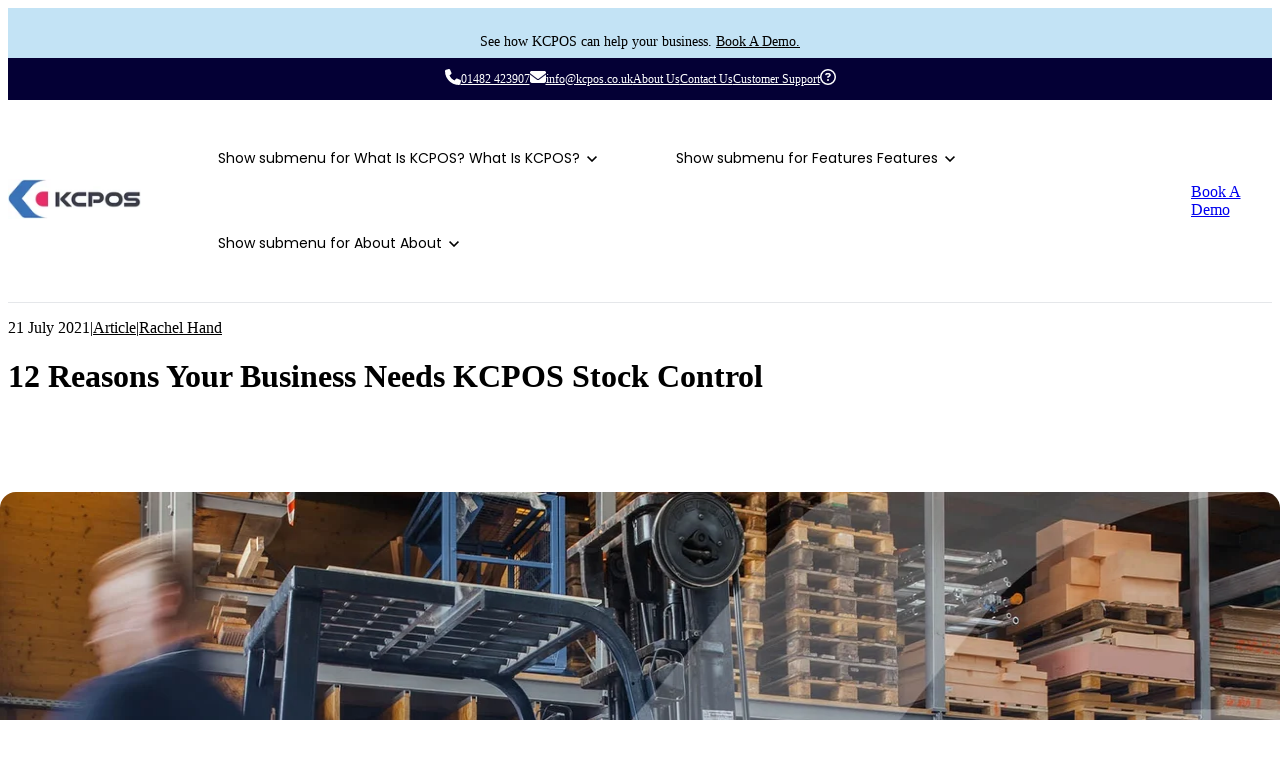

--- FILE ---
content_type: text/html; charset=UTF-8
request_url: https://kcpos.co.uk/news/12-reasons-your-business-needs-kcpos-stock-control
body_size: 14637
content:
<!doctype html><html lang="en"><head>
		<meta charset="utf-8">
		<title>12 Reasons Your Business Needs Stock Control</title>
		<meta name="description" content="As your business grows, measure your stock, value it, keep track of its movements and create comprehensive reports on it, all with one single system.">
		
		<link rel="SHORTCUT ICON" href="https://kcpos.co.uk/hubfs/KCPOS-assets/Images/kcpos-logo-192.png">
		
		
		
		
		<meta name="viewport" content="width=device-width, initial-scale=1">

    
    <meta property="og:description" content="As your business grows, measure your stock, value it, keep track of its movements and create comprehensive reports on it, all with one single system.">
    <meta property="og:title" content="12 Reasons Your Business Needs Stock Control">
    <meta name="twitter:description" content="As your business grows, measure your stock, value it, keep track of its movements and create comprehensive reports on it, all with one single system.">
    <meta name="twitter:title" content="12 Reasons Your Business Needs Stock Control">

    

    
    <style>
a.cta_button{-moz-box-sizing:content-box !important;-webkit-box-sizing:content-box !important;box-sizing:content-box !important;vertical-align:middle}.hs-breadcrumb-menu{list-style-type:none;margin:0px 0px 0px 0px;padding:0px 0px 0px 0px}.hs-breadcrumb-menu-item{float:left;padding:10px 0px 10px 10px}.hs-breadcrumb-menu-divider:before{content:'›';padding-left:10px}.hs-featured-image-link{border:0}.hs-featured-image{float:right;margin:0 0 20px 20px;max-width:50%}@media (max-width: 568px){.hs-featured-image{float:none;margin:0;width:100%;max-width:100%}}.hs-screen-reader-text{clip:rect(1px, 1px, 1px, 1px);height:1px;overflow:hidden;position:absolute !important;width:1px}
</style>

<link rel="stylesheet" href="https://kcpos.co.uk/hubfs/hub_generated/template_assets/1/217292892372/1748875482251/template_base.min.css">
<link rel="stylesheet" href="https://kcpos.co.uk/hubfs/hub_generated/template_assets/1/217292900567/1748875480728/template_base-overrides.min.css">
<link rel="stylesheet" href="https://kcpos.co.uk/hubfs/hub_generated/template_assets/1/234359762156/1748875477790/template_sr-blog.min.css">
<link rel="stylesheet" href="https://kcpos.co.uk/hubfs/hub_generated/module_assets/1/234025451762/1748334427580/module_KCPOS_Navigation_02.min.css">

<style>
    #hs_cos_wrapper_widget_1746546722581 .header__container {
  --dropdownwidth:230px;
  --dropdownyspacing:24px;
  --dropdownxspacing:32px;
  --dropdownlinkspacing:8px;
}

#hs_cos_wrapper_widget_1746546722581 .header__container[data-topbar-fixed=false],
#hs_cos_wrapper_widget_1746546722581 .header__container[data-topbar-fixed=true] .header__bottom {
  background:#ffffff;
  box-shadow:15px 25px 60px rgba(0,0,0,0%);
  --border-size:2px;
  border-bottom:1px solid #e5e7ea;
}

#hs_cos_wrapper_widget_1746546722581 .header__container.header-scroll[data-topbar-fixed=false],
#hs_cos_wrapper_widget_1746546722581 .header__container.header-scroll[data-topbar-fixed=true] .header__bottom { box-shadow:15px 25px 60px rgba(0,0,0,10%); }

#hs_cos_wrapper_widget_1746546722581 .header__menu-item { color:#000000; }

#hs_cos_wrapper_widget_1746546722581 .btn-wrapper.btn-none-wrapper .cta-button,
#hs_cos_wrapper_widget_1746546722581 .btn-wrapper.btn-none-wrapper .cta_button {
  color:#000000;
  font-family:Poppins,sans-serif;
  font-style:normal;
  font-weight:normal;
  text-decoration:none;
  border:none !important;
  padding:0 !important;
}

#hs_cos_wrapper_widget_1746546722581 .header__menu-link {
  color:inherit;
  font-size:14px;
  font-family:Poppins,sans-serif;
  font-style:normal;
  font-weight:normal;
  text-decoration:none;
}

#hs_cos_wrapper_widget_1746546722581 .header__menu-item--depth-1>.header__menu-child-toggle svg { color:inherit; }

#hs_cos_wrapper_widget_1746546722581 .header__menu-item--depth-1.header__menu-item:hover,
#hs_cos_wrapper_widget_1746546722581 .header__menu-item--depth-1.header__menu-item:focus-within,
#hs_cos_wrapper_widget_1746546722581 .btn-wrapper.btn-none-wrapper .cta-button:hover,
#hs_cos_wrapper_widget_1746546722581 .btn-wrapper.btn-none-wrapper .cta-button:focus,
#hs_cos_wrapper_widget_1746546722581 .btn-wrapper.btn-none-wrapper .cta_button:hover,
#hs_cos_wrapper_widget_1746546722581 .btn-wrapper.btn-none-wrapper .cta_button:focus { color:#000000; }

#hs_cos_wrapper_widget_1746546722581 .header__menu-item--depth-1.header__menu-item:hover button.header__menu-link,
#hs_cos_wrapper_widget_1746546722581 .header__menu-item--depth-1.header__menu-item:focus-within button.header__menu-link,
#hs_cos_wrapper_widget_1746546722581 .header__menu-item--depth-1.header__menu-item:active button.header__menu-link,
#hs_cos_wrapper_widget_1746546722581 .header__menu-item--depth-1.header__menu-link--active-link button.header__menu-link,
#hs_cos_wrapper_widget_1746546722581 .header__menu-item--depth-1.header__menu-item>.header__menu-link:hover,
#hs_cos_wrapper_widget_1746546722581 .header__menu-item--depth-1.header__menu-item>.header__menu-link:focus,
#hs_cos_wrapper_widget_1746546722581 .header__menu-item--depth-1.header__menu-link--active-link>.header__menu-link { background-color:#c3e3f5; }

#hs_cos_wrapper_widget_1746546722581 .header__menu-item--depth-1>.header__menu-link:active,
#hs_cos_wrapper_widget_1746546722581 .header__menu-item--depth-1.header__menu-link--active-link { color:#000000; }

#hs_cos_wrapper_widget_1746546722581 .header__menu--desktop .header__menu-submenu {
  border-top:2px none #1B4332;
  border-right:0px none #1B4332;
  border-bottom:0px none #1B4332;
  border-left:0px none #1B4332;
}

#hs_cos_wrapper_widget_1746546722581 .header__menu--mobile { background-color:#ffffff; }

#hs_cos_wrapper_widget_1746546722581 .header__menu--mobile .header__menu-submenu { background-color:#ffffff; }

#hs_cos_wrapper_widget_1746546722581 .header__menu-submenu { background-color:#ffffff; }

#hs_cos_wrapper_widget_1746546722581 .header__container .header__menu-submenu .header__menu-item { color:#000000; }

#hs_cos_wrapper_widget_1746546722581 .header__container .header__menu--mobile .header__menu-submenu .header__menu-item { color:#000000; }

#hs_cos_wrapper_widget_1746546722581 .header__container .header__menu-submenu .header__menu-item:hover,
#hs_cos_wrapper_widget_1746546722581 .header__container .header__menu-submenu .header__menu-item:focus {
  background-color:#0d6dff;
  color:#fff;
}

#hs_cos_wrapper_widget_1746546722581 .header__container .header__menu-submenu .header__menu-item:active,
#hs_cos_wrapper_widget_1746546722581 .header__container .header__menu-submenu .header__menu-link--active-link {
  background-color:#0d6dff;
  color:#ffffff;
}

#hs_cos_wrapper_widget_1746546722581 .header__menu-back {
  font-family:Poppins,sans-serif;
  font-style:normal;
  font-weight:normal;
  text-decoration:none;
  color:#30343b;
  font-size:14px;
}

#hs_cos_wrapper_widget_1746546722581 .header__menu-back:hover { color:#000000; }

#hs_cos_wrapper_widget_1746546722581 .header__container[data-layout="desktop"] .topmenu { background:#040035; }

#hs_cos_wrapper_widget_1746546722581 .header__container[data-layout="desktop"] .topmenu .menu-wrapper .link,
#hs_cos_wrapper_widget_1746546722581 .header__container[data-layout="desktop"] .topmenu_link { color:#ffffff; }

#hs_cos_wrapper_widget_1746546722581 .header__menu-announcement {
  padding-top:0.5rem;
  padding-right:1rem;
  padding-bottom:0.5rem;
  padding-left:1rem;
  margin-top:0rem;
  margin-bottom:0rem;
}

#hs_cos_wrapper_widget_1746546722581 .header__top {
  background-color:#c3e3f5;
  transition:background-color 250ms ease;
}

#hs_cos_wrapper_widget_1746546722581 .header__top:hover {
  background-color:#c3e3f5;
  transition:background-color 250ms ease;
}

#hs_cos_wrapper_widget_1746546722581 .header__menu--top .header__menu-item--depth-1:hover,
#hs_cos_wrapper_widget_1746546722581 .header__menu--top .header__menu-item--depth-1:active,
#hs_cos_wrapper_widget_1746546722581 .header__menu--top .header__menu-item--depth-1>.header__menu-link,
#hs_cos_wrapper_widget_1746546722581 .header__menu--top .header__menu-item--depth-1.header__menu-link--active-link {
  color:#000000;
  font-size:12px;
  font-family:Poppins,sans-serif;
  font-style:normal;
  font-weight:normal;
  text-decoration:none;
}

#hs_cos_wrapper_widget_1746546722581 .header__wrapper--top .lang_list_class li a,
#hs_cos_wrapper_widget_1746546722581 .header__menu--top .header__menu-link { font-size:12px; }

#hs_cos_wrapper_widget_1746546722581 .search--icon,
#hs_cos_wrapper_widget_1746546722581 .hs-search-field__input { background:#F5F7F9; }

#hs_cos_wrapper_widget_1746546722581 .hs-search-field__input:not([type='radio']):not([type='checkbox']):not([type='file']):not([type='submit']) { color:#30343B; }

#hs_cos_wrapper_widget_1746546722581 .header__menu-submenu { transition:visibility 0s linear 300ms,opacity 300ms,top 300ms; }

#hs_cos_wrapper_widget_1746546722581 .header__menu-item--open>.header__menu-submenu { transition:visibility 0s linear 0s,opacity 300ms,top 300ms,transform 300ms; }

#hs_cos_wrapper_widget_1746546722581 .header__menu-item--depth-1[data-mega="true"] .header__menu-submenu.header__menu-submenu--level-3,
#hs_cos_wrapper_widget_1746546722581 .header__menu-item--depth-1[data-mega="true"] .header__menu-item--open>.header__menu-submenu.header__menu-submenu--level-3 { transition:unset; }

#hs_cos_wrapper_widget_1746546722581 .header__container[data-layout="mobile"] .header__menu-submenu { transition:visibility 0s linear 100ms,opacity 100ms,transform 300ms; }

#hs_cos_wrapper_widget_1746546722581 .header__container[data-layout="mobile"] .header__menu-item--open>.header__menu-submenu { transition:visibility 0s linear 0s,opacity 100ms,transform 300ms; }

    /* Mega Menu */
    .header__container[data-layout='desktop'] .header__menu-item[data-mega='true'] .header__menu-submenu button.header__menu-link {
        background-color: #ffffff;
        color: #000000 !important;
    }
</style>

<link rel="stylesheet" href="https://kcpos.co.uk/hubfs/hub_generated/module_assets/1/234359863541/1746632652025/module_Blog_Post.min.css">

    <style>
        .-reasons-your-business-needs-kcpos-stock-control {
		border-top: 0px none #e5e7ea;
border-bottom: 0px none #e5e7ea;

	}
    
	@media(min-width: 768px) and (max-width: 991.99px) {
	}
	@media(max-width: 767.99px) {
	}
        .featured-image-hero {
            position: relative;
            
            --background: rgba(0, 0, 0, 50%);
            background-size: cover;
            background-position: center;
            min-height: 500px;
            background-image:url('https://kcpos.co.uk/hubfs/Imported_Blog_Media/warehouse-and-stock-software.jpg');
                
                
                }
        .related-post:nth-child(n+3) {
            display: none;
        }
        @media(max-width:993px) {
            .featured-image-hero {
                min-height: auto !important;
            }
        }
        

        
    </style>
    

<style>
	#hs_cos_wrapper_widget_1748085057556 .sr-richtext {}

	.widget_1748085057556 {
		
	}
    
	@media(min-width: 768px) and (max-width: 991.99px) {
	}
	@media(max-width: 767.99px) {
	}
</style>


<style>
	#hs_cos_wrapper_module_17480851372093 .sr-richtext {}

	.module_17480851372093 {
		
	}
    
	@media(min-width: 768px) and (max-width: 991.99px) {
	}
	@media(max-width: 767.99px) {
	}
</style>


<style>
	#hs_cos_wrapper_module_17480851389243 .sr-richtext {}

	.module_17480851389243 {
		
	}
    
	@media(min-width: 768px) and (max-width: 991.99px) {
	}
	@media(max-width: 767.99px) {
	}
</style>


<style>
	#hs_cos_wrapper_module_17480851399883 .sr-richtext {}

	.module_17480851399883 {
		
	}
    
	@media(min-width: 768px) and (max-width: 991.99px) {
	}
	@media(max-width: 767.99px) {
	}
</style>

<link rel="stylesheet" href="https://kcpos.co.uk/hubfs/hub_generated/module_assets/1/217292895452/1744408925016/module_SR_Footer_04.min.css">

		<style>
		.widget_1741861459484 {
		border-top: 0px none #e5e7ea;
border-bottom: 0px none #e5e7ea;

	}
    
	.widget_1741861459484.sr-padding-custom,
	.widget_1741861459484 .sr-padding-custom {
		padding-top: 25px;
padding-right: 0rem;
padding-bottom: 50px;
padding-left: 0rem;
margin-top: 0rem;
margin-bottom: 0rem;
;
	}
		.sr-footer-04 .footer-logo {
			
			padding-bottom: 3rem;
			
		}
		.sr-footer-04 .button__container {
			
			
		}
		
		
    </style>
    
<style>
  @font-face {
    font-family: "Heebo";
    font-weight: 600;
    font-style: normal;
    font-display: swap;
    src: url("/_hcms/googlefonts/Heebo/600.woff2") format("woff2"), url("/_hcms/googlefonts/Heebo/600.woff") format("woff");
  }
  @font-face {
    font-family: "Heebo";
    font-weight: 400;
    font-style: normal;
    font-display: swap;
    src: url("/_hcms/googlefonts/Heebo/regular.woff2") format("woff2"), url("/_hcms/googlefonts/Heebo/regular.woff") format("woff");
  }
  @font-face {
    font-family: "Heebo";
    font-weight: 700;
    font-style: normal;
    font-display: swap;
    src: url("/_hcms/googlefonts/Heebo/700.woff2") format("woff2"), url("/_hcms/googlefonts/Heebo/700.woff") format("woff");
  }
  @font-face {
    font-family: "Poppins";
    font-weight: 400;
    font-style: normal;
    font-display: swap;
    src: url("/_hcms/googlefonts/Poppins/regular.woff2") format("woff2"), url("/_hcms/googlefonts/Poppins/regular.woff") format("woff");
  }
  @font-face {
    font-family: "Poppins";
    font-weight: 600;
    font-style: normal;
    font-display: swap;
    src: url("/_hcms/googlefonts/Poppins/600.woff2") format("woff2"), url("/_hcms/googlefonts/Poppins/600.woff") format("woff");
  }
  @font-face {
    font-family: "Poppins";
    font-weight: 700;
    font-style: normal;
    font-display: swap;
    src: url("/_hcms/googlefonts/Poppins/700.woff2") format("woff2"), url("/_hcms/googlefonts/Poppins/700.woff") format("woff");
  }
</style>

<!-- Editor Styles -->
<style id="hs_editor_style" type="text/css">
.site_header-row-0-force-full-width-section > .row-fluid {
  max-width: none !important;
}
.site_footer-row-0-max-width-section-centering > .row-fluid {
  max-width: 1110px !important;
  margin-left: auto !important;
  margin-right: auto !important;
}
/* HubSpot Styles (default) */
.site_footer-row-0-padding {
  padding-top: 50px !important;
  padding-left: 15px !important;
  padding-right: 15px !important;
}
/* HubSpot Styles (mobile) */
@media (max-width: 767px) {
  .cell_1748085139988-padding {
    padding-bottom: 16px !important;
  }
  .cell_1748085138924-padding {
    padding-bottom: 16px !important;
  }
  .cell_1748085137209-padding {
    padding-bottom: 16px !important;
  }
  .cell_17480850577252-padding {
    padding-bottom: 16px !important;
  }
}
</style>
    <script type="application/ld+json">
{
  "mainEntityOfPage" : {
    "@type" : "WebPage",
    "@id" : "https://kcpos.co.uk/news/12-reasons-your-business-needs-kcpos-stock-control"
  },
  "author" : {
    "name" : "Rachel Hand",
    "url" : "https://kcpos.co.uk/news/author/rachel-hand",
    "@type" : "Person"
  },
  "headline" : "12 Reasons Your Business Needs Stock Control",
  "datePublished" : "2021-07-20T23:00:00.000Z",
  "dateModified" : "2025-05-07T16:26:38.044Z",
  "publisher" : {
    "name" : "The HBP Group",
    "logo" : {
      "url" : "https://kcpos.co.uk/hubfs/KCPOS%20(No%20Tagline)%20-%20Full%20Colour.jpg",
      "@type" : "ImageObject"
    },
    "@type" : "Organization"
  },
  "@context" : "https://schema.org",
  "@type" : "BlogPosting",
  "image" : [ "https://kcpos.co.uk/hubfs/Imported_Blog_Media/warehouse-and-stock-software.jpg" ]
}
</script>


    
<!--  Added by GoogleAnalytics4 integration -->
<script>
var _hsp = window._hsp = window._hsp || [];
window.dataLayer = window.dataLayer || [];
function gtag(){dataLayer.push(arguments);}

var useGoogleConsentModeV2 = true;
var waitForUpdateMillis = 1000;


if (!window._hsGoogleConsentRunOnce) {
  window._hsGoogleConsentRunOnce = true;

  gtag('consent', 'default', {
    'ad_storage': 'denied',
    'analytics_storage': 'denied',
    'ad_user_data': 'denied',
    'ad_personalization': 'denied',
    'wait_for_update': waitForUpdateMillis
  });

  if (useGoogleConsentModeV2) {
    _hsp.push(['useGoogleConsentModeV2'])
  } else {
    _hsp.push(['addPrivacyConsentListener', function(consent){
      var hasAnalyticsConsent = consent && (consent.allowed || (consent.categories && consent.categories.analytics));
      var hasAdsConsent = consent && (consent.allowed || (consent.categories && consent.categories.advertisement));

      gtag('consent', 'update', {
        'ad_storage': hasAdsConsent ? 'granted' : 'denied',
        'analytics_storage': hasAnalyticsConsent ? 'granted' : 'denied',
        'ad_user_data': hasAdsConsent ? 'granted' : 'denied',
        'ad_personalization': hasAdsConsent ? 'granted' : 'denied'
      });
    }]);
  }
}

gtag('js', new Date());
gtag('set', 'developer_id.dZTQ1Zm', true);
gtag('config', 'G-EH40W3BZKF');
</script>
<script async src="https://www.googletagmanager.com/gtag/js?id=G-EH40W3BZKF"></script>

<!-- /Added by GoogleAnalytics4 integration -->

<!--  Added by GoogleTagManager integration -->
<script>
var _hsp = window._hsp = window._hsp || [];
window.dataLayer = window.dataLayer || [];
function gtag(){dataLayer.push(arguments);}

var useGoogleConsentModeV2 = true;
var waitForUpdateMillis = 1000;



var hsLoadGtm = function loadGtm() {
    if(window._hsGtmLoadOnce) {
      return;
    }

    if (useGoogleConsentModeV2) {

      gtag('set','developer_id.dZTQ1Zm',true);

      gtag('consent', 'default', {
      'ad_storage': 'denied',
      'analytics_storage': 'denied',
      'ad_user_data': 'denied',
      'ad_personalization': 'denied',
      'wait_for_update': waitForUpdateMillis
      });

      _hsp.push(['useGoogleConsentModeV2'])
    }

    (function(w,d,s,l,i){w[l]=w[l]||[];w[l].push({'gtm.start':
    new Date().getTime(),event:'gtm.js'});var f=d.getElementsByTagName(s)[0],
    j=d.createElement(s),dl=l!='dataLayer'?'&l='+l:'';j.async=true;j.src=
    'https://www.googletagmanager.com/gtm.js?id='+i+dl;f.parentNode.insertBefore(j,f);
    })(window,document,'script','dataLayer','GTM-K4QCGVK');

    window._hsGtmLoadOnce = true;
};

_hsp.push(['addPrivacyConsentListener', function(consent){
  if(consent.allowed || (consent.categories && consent.categories.analytics)){
    hsLoadGtm();
  }
}]);

</script>

<!-- /Added by GoogleTagManager integration -->




<style>
#hs-eu-decline-button {
display: none !important;
}
</style>

<script>
window.uetq = window.uetq || [];
window.uetq.push('consent', 'update', {
    'ad_storage': 'granted'
    });
</script>
<meta property="og:image" content="https://kcpos.co.uk/hubfs/Imported_Blog_Media/warehouse-and-stock-software.jpg">
<meta property="og:image:width" content="1920">
<meta property="og:image:height" content="1080">

<meta name="twitter:image" content="https://kcpos.co.uk/hubfs/Imported_Blog_Media/warehouse-and-stock-software.jpg">


<meta property="og:url" content="https://kcpos.co.uk/news/12-reasons-your-business-needs-kcpos-stock-control">
<meta name="twitter:card" content="summary_large_image">

<link rel="canonical" href="https://kcpos.co.uk/news/12-reasons-your-business-needs-kcpos-stock-control">

<meta property="og:type" content="article">
<link rel="alternate" type="application/rss+xml" href="https://kcpos.co.uk/news/rss.xml">
<meta name="twitter:domain" content="kcpos.co.uk">
<script src="//platform.linkedin.com/in.js" type="text/javascript">
    lang: en_US
</script>

<meta http-equiv="content-language" content="en">






		
		
		
		
	<meta name="generator" content="HubSpot"></head>



<body class="blog blog-post ">
<!--  Added by GoogleTagManager integration -->
<noscript><iframe src="https://www.googletagmanager.com/ns.html?id=GTM-K4QCGVK" height="0" width="0" style="display:none;visibility:hidden"></iframe></noscript>

<!-- /Added by GoogleTagManager integration -->


    
    
    
    <div data-global-resource-path="kcpos/templates/partials/site_header.html"><div class="container-fluid">
<div class="row-fluid-wrapper">
<div class="row-fluid">
<div class="span12 widget-span widget-type-cell " style="" data-widget-type="cell" data-x="0" data-w="12">

<div class="row-fluid-wrapper row-depth-1 row-number-1 site_header-row-0-force-full-width-section dnd-section">
<div class="row-fluid ">
<div class="span12 widget-span widget-type-cell dnd-column" style="" data-widget-type="cell" data-x="0" data-w="12">

<div class="row-fluid-wrapper row-depth-1 row-number-2 dnd-row">
<div class="row-fluid ">
<div class="span12 widget-span widget-type-custom_widget dnd-module" style="" data-widget-type="custom_widget" data-x="0" data-w="12">
<div id="hs_cos_wrapper_widget_1746546722581" class="hs_cos_wrapper hs_cos_wrapper_widget hs_cos_wrapper_type_module" style="" data-hs-cos-general-type="widget" data-hs-cos-type="module">













    

    
















<header class="header__container header__container--left" data-fixed="true" data-scroll="true" data-transparent="false" data-type="mega" data-topbar-fixed="true">
    <a class="skip-main bg-dark text-white" href="#main-content">Skip to main content</a>
    <script>
        
        const header = document.querySelector('.header__container');
        const device = window.matchMedia("(max-width: 992px)");
        device.addListener(handleDeviceChange);
        function handleDeviceChange(e) {
            header.dataset.layout = e.matches ? 'mobile' : 'desktop';
        }
        handleDeviceChange(device);
    </script>
    
    
    <div class="header__top header__top-visisoft">
        <div class="container">
            <div class="header__wrapper header__wrapper--top header__menu--align-center search-top" data-icons="0" data-length="0">
                
                <div class="header__menu-announcement">
                    <p><span style="font-size: 14px;">See how KCPOS can help your business. </span><a href="https://kcpos.co.uk/book-a-demo" rel="noopener"><span style="font-size: 14px;">Book A Demo.</span></a></p>
                </div>
                
            </div> 
        </div> 
        
        <div class="topmenu">
            <div class="container">
                <div class="menu-wrapper">
                    <div class="left-links__wrapper">
                        
                        <a href="tel:+441482423907" role="link" class="link normal" style="--i_color:#FFFFFF">
                            
                            <span id="hs_cos_wrapper_widget_1746546722581_" class="hs_cos_wrapper hs_cos_wrapper_widget hs_cos_wrapper_type_icon" style="" data-hs-cos-general-type="widget" data-hs-cos-type="icon"><svg version="1.0" xmlns="http://www.w3.org/2000/svg" viewbox="0 0 512 512" aria-hidden="true"><g id="Phone1_layer"><path d="M164.9 24.6c-7.7-18.6-28-28.5-47.4-23.2l-88 24C12.1 30.2 0 46 0 64C0 311.4 200.6 512 448 512c18 0 33.8-12.1 38.6-29.5l24-88c5.3-19.4-4.6-39.7-23.2-47.4l-96-40c-16.3-6.8-35.2-2.1-46.3 11.6L304.7 368C234.3 334.7 177.3 277.7 144 207.3L193.3 167c13.7-11.2 18.4-30 11.6-46.3l-40-96z" /></g></svg></span>
                            
                            01482 423907
                        </a>
                        
                        <a href="mailto:info@kcpos.co.uk" role="link" class="link normal" style="--i_color:#ffffff">
                            
                            <span id="hs_cos_wrapper_widget_1746546722581_" class="hs_cos_wrapper hs_cos_wrapper_widget hs_cos_wrapper_type_icon" style="" data-hs-cos-general-type="widget" data-hs-cos-type="icon"><svg version="1.0" xmlns="http://www.w3.org/2000/svg" viewbox="0 0 512 512" aria-hidden="true"><g id="Envelope2_layer"><path d="M48 64C21.5 64 0 85.5 0 112c0 15.1 7.1 29.3 19.2 38.4L236.8 313.6c11.4 8.5 27 8.5 38.4 0L492.8 150.4c12.1-9.1 19.2-23.3 19.2-38.4c0-26.5-21.5-48-48-48H48zM0 176V384c0 35.3 28.7 64 64 64H448c35.3 0 64-28.7 64-64V176L294.4 339.2c-22.8 17.1-54 17.1-76.8 0L0 176z" /></g></svg></span>
                            
                            info@kcpos.co.uk
                        </a>
                        
                    </div>
                    <div class="right-links__wrapper">
                        
                        <a href="https://kcpos.co.uk/about-us" role="link" class="link normal" style="--i_color:">                
                            
                            About Us
                        </a>
                        
                        <a href="https://kcpos.co.uk/contact" role="link" class="link normal" style="--i_color:">                
                            
                            Contact Us
                        </a>
                        
                        <a href="https://kcpos.co.uk/customer-support" role="link" class="link reverse" style="--i_color:#ffffff">                
                            
                            <span id="hs_cos_wrapper_widget_1746546722581_" class="hs_cos_wrapper hs_cos_wrapper_widget hs_cos_wrapper_type_icon" style="" data-hs-cos-general-type="widget" data-hs-cos-type="icon"><svg version="1.0" xmlns="http://www.w3.org/2000/svg" viewbox="0 0 512 512" aria-hidden="true"><g id="Circle Question3_layer"><path d="M464 256A208 208 0 1 0 48 256a208 208 0 1 0 416 0zM0 256a256 256 0 1 1 512 0A256 256 0 1 1 0 256zm169.8-90.7c7.9-22.3 29.1-37.3 52.8-37.3h58.3c34.9 0 63.1 28.3 63.1 63.1c0 22.6-12.1 43.5-31.7 54.8L280 264.4c-.2 13-10.9 23.6-24 23.6c-13.3 0-24-10.7-24-24V250.5c0-8.6 4.6-16.5 12.1-20.8l44.3-25.4c4.7-2.7 7.6-7.7 7.6-13.1c0-8.4-6.8-15.1-15.1-15.1H222.6c-3.4 0-6.4 2.1-7.5 5.3l-.4 1.2c-4.4 12.5-18.2 19-30.6 14.6s-19-18.2-14.6-30.6l.4-1.2zM224 352a32 32 0 1 1 64 0 32 32 0 1 1 -64 0z" /></g></svg></span>
                            
                            Customer Support
                        </a>
                        
                    </div>
                </div>
            </div>
        </div>
        
    </div> 
    
    
    <div class="header__bottom">
        <div class="container">
            <div class="header__wrapper header__wrapper--bottom">
                <div class="header__logo-col">
                    
<div class="header__logo">
    
        <a href="https://kcpos.co.uk" role="link" class="header__logo-link" aria-label="Home Link ">
            


            
            
            <img class="header__logo-image header__logo-default logo-hide" src="https://kcpos.co.uk/hs-fs/hubfs/KCPOS%20(No%20Tagline)%20-%20Full%20Colour.jpg?width=150&amp;height=46&amp;name=KCPOS%20(No%20Tagline)%20-%20Full%20Colour.jpg" loading="eager" alt="KCPOS (No Tagline) - Full Colour" height="46" width="150" srcset="https://kcpos.co.uk/hs-fs/hubfs/KCPOS%20(No%20Tagline)%20-%20Full%20Colour.jpg?width=75&amp;height=23&amp;name=KCPOS%20(No%20Tagline)%20-%20Full%20Colour.jpg 75w, https://kcpos.co.uk/hs-fs/hubfs/KCPOS%20(No%20Tagline)%20-%20Full%20Colour.jpg?width=150&amp;height=46&amp;name=KCPOS%20(No%20Tagline)%20-%20Full%20Colour.jpg 150w, https://kcpos.co.uk/hs-fs/hubfs/KCPOS%20(No%20Tagline)%20-%20Full%20Colour.jpg?width=225&amp;height=69&amp;name=KCPOS%20(No%20Tagline)%20-%20Full%20Colour.jpg 225w, https://kcpos.co.uk/hs-fs/hubfs/KCPOS%20(No%20Tagline)%20-%20Full%20Colour.jpg?width=300&amp;height=92&amp;name=KCPOS%20(No%20Tagline)%20-%20Full%20Colour.jpg 300w, https://kcpos.co.uk/hs-fs/hubfs/KCPOS%20(No%20Tagline)%20-%20Full%20Colour.jpg?width=375&amp;height=115&amp;name=KCPOS%20(No%20Tagline)%20-%20Full%20Colour.jpg 375w, https://kcpos.co.uk/hs-fs/hubfs/KCPOS%20(No%20Tagline)%20-%20Full%20Colour.jpg?width=450&amp;height=138&amp;name=KCPOS%20(No%20Tagline)%20-%20Full%20Colour.jpg 450w" sizes="(max-width: 150px) 100vw, 150px">

            
            
            <img class="header__logo-image header__logo-scroll logo_mobile_scroll" src="https://kcpos.co.uk/hs-fs/hubfs/KCPOS%20(No%20Tagline)%20-%20Full%20Colour.jpg?width=150&amp;height=46&amp;name=KCPOS%20(No%20Tagline)%20-%20Full%20Colour.jpg" loading="eager" alt="KCPOS (No Tagline) - Full Colour" height="46" width="150" srcset="https://kcpos.co.uk/hs-fs/hubfs/KCPOS%20(No%20Tagline)%20-%20Full%20Colour.jpg?width=75&amp;height=23&amp;name=KCPOS%20(No%20Tagline)%20-%20Full%20Colour.jpg 75w, https://kcpos.co.uk/hs-fs/hubfs/KCPOS%20(No%20Tagline)%20-%20Full%20Colour.jpg?width=150&amp;height=46&amp;name=KCPOS%20(No%20Tagline)%20-%20Full%20Colour.jpg 150w, https://kcpos.co.uk/hs-fs/hubfs/KCPOS%20(No%20Tagline)%20-%20Full%20Colour.jpg?width=225&amp;height=69&amp;name=KCPOS%20(No%20Tagline)%20-%20Full%20Colour.jpg 225w, https://kcpos.co.uk/hs-fs/hubfs/KCPOS%20(No%20Tagline)%20-%20Full%20Colour.jpg?width=300&amp;height=92&amp;name=KCPOS%20(No%20Tagline)%20-%20Full%20Colour.jpg 300w, https://kcpos.co.uk/hs-fs/hubfs/KCPOS%20(No%20Tagline)%20-%20Full%20Colour.jpg?width=375&amp;height=115&amp;name=KCPOS%20(No%20Tagline)%20-%20Full%20Colour.jpg 375w, https://kcpos.co.uk/hs-fs/hubfs/KCPOS%20(No%20Tagline)%20-%20Full%20Colour.jpg?width=450&amp;height=138&amp;name=KCPOS%20(No%20Tagline)%20-%20Full%20Colour.jpg 450w" sizes="(max-width: 150px) 100vw, 150px">

            
            

            
        </a>
        
        </div>
    
                </div>
                <div class="header__menu-col m-right-auto">
                    
<nav class="header__menu header__menu--desktop" aria-label="Desktop navigation">
    <ul class="header__menu-wrapper list-unstyled my-0 has-next-true">
        
    
    
    
    
    
    
    
    
    
    

    
    
    <li class="header__menu-item header__menu-item--depth-1 header__menu-item--has-submenu hs-skip-lang-url-rewrite" data-mega="true">
        
        
        <button class="header__menu-link header__menu-link--toggle no-button" aria-haspopup="true" aria-expanded="false">
            <span class="show-for-sr">Show submenu for What Is KCPOS?</span>
            <span>What Is KCPOS?</span>
            <svg class="header__menu-child-toggle" width="10" height="7" viewbox="0 0 10 7" fill="none" xmlns="http://www.w3.org/2000/svg">
                <path fill-rule="evenodd" clip-rule="evenodd" d="M8.82082 0L5 3.82082L1.17918 0L0 1.17914L5 6.17914L10 1.17914L8.82082 0Z" fill="currentColor" />
            </svg>
            </button>

            <ul class="header__menu-submenu header__menu-submenu--level-2 list-unstyled m-0">
    <li class="header__menu-item header__menu-item--depth-1 hs-skip-lang-url-rewrite back-button">
        <button type="button" class="header__menu-link header__menu-back">
            <svg width="7" height="10" viewbox="0 0 7 10" fill="none" xmlns="http://www.w3.org/2000/svg">
                <path fill-rule="evenodd" clip-rule="evenodd" d="M6.17993 1.17918L2.35858 5L6.17993 8.82082L5.00063 10L-6.81877e-05 5L5.00063 0L6.17993 1.17918Z" fill="#30343B" />
            </svg>
            What Is KCPOS?
        </button>
    </li>
    


    <div class="menu-dropdown-container menu__callout">
        <div class="menu-columns-container">
            
            <div class="menu-column">
                
                <div class="menu-column-label h5">About</div>
                
                <ul class="menu-column-items">
                    
                    <li class="header__menu-item header__menu-item--depth-2 hs-skip-lang-url-rewrite">
                        <a class="header__menu-link" href="https://kcpos.co.uk/how-does-kcpos-work/what-is-kcpos/">
                            <span class="button_icon mr-2">
                                <svg xmlns="http://www.w3.org/2000/svg" width="6" height="9" viewbox="0 0 6 9" fill="none">
                                    <path d="M3.49259 4.50235L1.07311 2.21332C0.95018 2.09713 0.888852 1.95503 0.888852 1.78703C0.888852 1.61904 0.950197 1.477 1.07311 1.36083L1.44644 1.00754C1.56918 0.891398 1.71941 0.833313 1.89692 0.833313C2.07444 0.833313 2.22459 0.891398 2.34753 1.00754L5.59349 4.07369C5.71633 4.18988 5.77774 4.33197 5.77774 4.49999C5.77774 4.66801 5.71634 4.80998 5.59349 4.92622L2.34755 7.99237C2.22461 8.10856 2.07447 8.16665 1.89694 8.16665C1.71941 8.16665 1.5692 8.10856 1.44646 7.99237L1.07313 7.63914C0.950197 7.52302 0.888868 7.38173 0.888868 7.21523C0.888868 7.04886 0.950214 6.90598 1.07313 6.78667L3.49259 4.50235Z" fill="#16488A"></path>
                                </svg>
                            </span>
                            What Is KCPOS?
                        </a>
                    </li>
                    
                    <li class="header__menu-item header__menu-item--depth-2 hs-skip-lang-url-rewrite">
                        <a class="header__menu-link" href="https://kcpos.co.uk/how-does-kcpos-work/our-process">
                            <span class="button_icon mr-2">
                                <svg xmlns="http://www.w3.org/2000/svg" width="6" height="9" viewbox="0 0 6 9" fill="none">
                                    <path d="M3.49259 4.50235L1.07311 2.21332C0.95018 2.09713 0.888852 1.95503 0.888852 1.78703C0.888852 1.61904 0.950197 1.477 1.07311 1.36083L1.44644 1.00754C1.56918 0.891398 1.71941 0.833313 1.89692 0.833313C2.07444 0.833313 2.22459 0.891398 2.34753 1.00754L5.59349 4.07369C5.71633 4.18988 5.77774 4.33197 5.77774 4.49999C5.77774 4.66801 5.71634 4.80998 5.59349 4.92622L2.34755 7.99237C2.22461 8.10856 2.07447 8.16665 1.89694 8.16665C1.71941 8.16665 1.5692 8.10856 1.44646 7.99237L1.07313 7.63914C0.950197 7.52302 0.888868 7.38173 0.888868 7.21523C0.888868 7.04886 0.950214 6.90598 1.07313 6.78667L3.49259 4.50235Z" fill="#16488A"></path>
                                </svg>
                            </span>
                            Our Process
                        </a>
                    </li>
                    
                    <li class="header__menu-item header__menu-item--depth-2 hs-skip-lang-url-rewrite">
                        <a class="header__menu-link" href="https://kcpos.co.uk/kcpos-functionality">
                            <span class="button_icon mr-2">
                                <svg xmlns="http://www.w3.org/2000/svg" width="6" height="9" viewbox="0 0 6 9" fill="none">
                                    <path d="M3.49259 4.50235L1.07311 2.21332C0.95018 2.09713 0.888852 1.95503 0.888852 1.78703C0.888852 1.61904 0.950197 1.477 1.07311 1.36083L1.44644 1.00754C1.56918 0.891398 1.71941 0.833313 1.89692 0.833313C2.07444 0.833313 2.22459 0.891398 2.34753 1.00754L5.59349 4.07369C5.71633 4.18988 5.77774 4.33197 5.77774 4.49999C5.77774 4.66801 5.71634 4.80998 5.59349 4.92622L2.34755 7.99237C2.22461 8.10856 2.07447 8.16665 1.89694 8.16665C1.71941 8.16665 1.5692 8.10856 1.44646 7.99237L1.07313 7.63914C0.950197 7.52302 0.888868 7.38173 0.888868 7.21523C0.888868 7.04886 0.950214 6.90598 1.07313 6.78667L3.49259 4.50235Z" fill="#16488A"></path>
                                </svg>
                            </span>
                            Functionality
                        </a>
                    </li>
                    
                    <li class="header__menu-item header__menu-item--depth-2 hs-skip-lang-url-rewrite">
                        <a class="header__menu-link" href="https://kcpos.co.uk/product-videos">
                            <span class="button_icon mr-2">
                                <svg xmlns="http://www.w3.org/2000/svg" width="6" height="9" viewbox="0 0 6 9" fill="none">
                                    <path d="M3.49259 4.50235L1.07311 2.21332C0.95018 2.09713 0.888852 1.95503 0.888852 1.78703C0.888852 1.61904 0.950197 1.477 1.07311 1.36083L1.44644 1.00754C1.56918 0.891398 1.71941 0.833313 1.89692 0.833313C2.07444 0.833313 2.22459 0.891398 2.34753 1.00754L5.59349 4.07369C5.71633 4.18988 5.77774 4.33197 5.77774 4.49999C5.77774 4.66801 5.71634 4.80998 5.59349 4.92622L2.34755 7.99237C2.22461 8.10856 2.07447 8.16665 1.89694 8.16665C1.71941 8.16665 1.5692 8.10856 1.44646 7.99237L1.07313 7.63914C0.950197 7.52302 0.888868 7.38173 0.888868 7.21523C0.888868 7.04886 0.950214 6.90598 1.07313 6.78667L3.49259 4.50235Z" fill="#16488A"></path>
                                </svg>
                            </span>
                            Product Videos
                        </a>
                    </li>
                    
                    <li class="header__menu-item header__menu-item--depth-2 hs-skip-lang-url-rewrite">
                        <a class="header__menu-link" href="https://kcpos.co.uk/frequently-asked-questions">
                            <span class="button_icon mr-2">
                                <svg xmlns="http://www.w3.org/2000/svg" width="6" height="9" viewbox="0 0 6 9" fill="none">
                                    <path d="M3.49259 4.50235L1.07311 2.21332C0.95018 2.09713 0.888852 1.95503 0.888852 1.78703C0.888852 1.61904 0.950197 1.477 1.07311 1.36083L1.44644 1.00754C1.56918 0.891398 1.71941 0.833313 1.89692 0.833313C2.07444 0.833313 2.22459 0.891398 2.34753 1.00754L5.59349 4.07369C5.71633 4.18988 5.77774 4.33197 5.77774 4.49999C5.77774 4.66801 5.71634 4.80998 5.59349 4.92622L2.34755 7.99237C2.22461 8.10856 2.07447 8.16665 1.89694 8.16665C1.71941 8.16665 1.5692 8.10856 1.44646 7.99237L1.07313 7.63914C0.950197 7.52302 0.888868 7.38173 0.888868 7.21523C0.888868 7.04886 0.950214 6.90598 1.07313 6.78667L3.49259 4.50235Z" fill="#16488A"></path>
                                </svg>
                            </span>
                            FAQs
                        </a>
                    </li>
                    
                </ul>
            </div>
            
            <div class="menu-column">
                
                <div class="menu-column-label h5">Industries</div>
                
                <ul class="menu-column-items">
                    
                    <li class="header__menu-item header__menu-item--depth-2 hs-skip-lang-url-rewrite">
                        <a class="header__menu-link" href="https://kcpos.co.uk/by-industry/trade-counter">
                            <span class="button_icon mr-2">
                                <svg xmlns="http://www.w3.org/2000/svg" width="6" height="9" viewbox="0 0 6 9" fill="none">
                                    <path d="M3.49259 4.50235L1.07311 2.21332C0.95018 2.09713 0.888852 1.95503 0.888852 1.78703C0.888852 1.61904 0.950197 1.477 1.07311 1.36083L1.44644 1.00754C1.56918 0.891398 1.71941 0.833313 1.89692 0.833313C2.07444 0.833313 2.22459 0.891398 2.34753 1.00754L5.59349 4.07369C5.71633 4.18988 5.77774 4.33197 5.77774 4.49999C5.77774 4.66801 5.71634 4.80998 5.59349 4.92622L2.34755 7.99237C2.22461 8.10856 2.07447 8.16665 1.89694 8.16665C1.71941 8.16665 1.5692 8.10856 1.44646 7.99237L1.07313 7.63914C0.950197 7.52302 0.888868 7.38173 0.888868 7.21523C0.888868 7.04886 0.950214 6.90598 1.07313 6.78667L3.49259 4.50235Z" fill="#16488A"></path>
                                </svg>
                            </span>
                            Trade Counter
                        </a>
                    </li>
                    
                    <li class="header__menu-item header__menu-item--depth-2 hs-skip-lang-url-rewrite">
                        <a class="header__menu-link" href="https://kcpos.co.uk/by-industry/retail">
                            <span class="button_icon mr-2">
                                <svg xmlns="http://www.w3.org/2000/svg" width="6" height="9" viewbox="0 0 6 9" fill="none">
                                    <path d="M3.49259 4.50235L1.07311 2.21332C0.95018 2.09713 0.888852 1.95503 0.888852 1.78703C0.888852 1.61904 0.950197 1.477 1.07311 1.36083L1.44644 1.00754C1.56918 0.891398 1.71941 0.833313 1.89692 0.833313C2.07444 0.833313 2.22459 0.891398 2.34753 1.00754L5.59349 4.07369C5.71633 4.18988 5.77774 4.33197 5.77774 4.49999C5.77774 4.66801 5.71634 4.80998 5.59349 4.92622L2.34755 7.99237C2.22461 8.10856 2.07447 8.16665 1.89694 8.16665C1.71941 8.16665 1.5692 8.10856 1.44646 7.99237L1.07313 7.63914C0.950197 7.52302 0.888868 7.38173 0.888868 7.21523C0.888868 7.04886 0.950214 6.90598 1.07313 6.78667L3.49259 4.50235Z" fill="#16488A"></path>
                                </svg>
                            </span>
                            Retail
                        </a>
                    </li>
                    
                    <li class="header__menu-item header__menu-item--depth-2 hs-skip-lang-url-rewrite">
                        <a class="header__menu-link" href="https://kcpos.co.uk/by-industry/hospitality">
                            <span class="button_icon mr-2">
                                <svg xmlns="http://www.w3.org/2000/svg" width="6" height="9" viewbox="0 0 6 9" fill="none">
                                    <path d="M3.49259 4.50235L1.07311 2.21332C0.95018 2.09713 0.888852 1.95503 0.888852 1.78703C0.888852 1.61904 0.950197 1.477 1.07311 1.36083L1.44644 1.00754C1.56918 0.891398 1.71941 0.833313 1.89692 0.833313C2.07444 0.833313 2.22459 0.891398 2.34753 1.00754L5.59349 4.07369C5.71633 4.18988 5.77774 4.33197 5.77774 4.49999C5.77774 4.66801 5.71634 4.80998 5.59349 4.92622L2.34755 7.99237C2.22461 8.10856 2.07447 8.16665 1.89694 8.16665C1.71941 8.16665 1.5692 8.10856 1.44646 7.99237L1.07313 7.63914C0.950197 7.52302 0.888868 7.38173 0.888868 7.21523C0.888868 7.04886 0.950214 6.90598 1.07313 6.78667L3.49259 4.50235Z" fill="#16488A"></path>
                                </svg>
                            </span>
                            Hospitality
                        </a>
                    </li>
                    
                    <li class="header__menu-item header__menu-item--depth-2 hs-skip-lang-url-rewrite">
                        <a class="header__menu-link" href="https://kcpos.co.uk/by-industry/wholesale-distribution">
                            <span class="button_icon mr-2">
                                <svg xmlns="http://www.w3.org/2000/svg" width="6" height="9" viewbox="0 0 6 9" fill="none">
                                    <path d="M3.49259 4.50235L1.07311 2.21332C0.95018 2.09713 0.888852 1.95503 0.888852 1.78703C0.888852 1.61904 0.950197 1.477 1.07311 1.36083L1.44644 1.00754C1.56918 0.891398 1.71941 0.833313 1.89692 0.833313C2.07444 0.833313 2.22459 0.891398 2.34753 1.00754L5.59349 4.07369C5.71633 4.18988 5.77774 4.33197 5.77774 4.49999C5.77774 4.66801 5.71634 4.80998 5.59349 4.92622L2.34755 7.99237C2.22461 8.10856 2.07447 8.16665 1.89694 8.16665C1.71941 8.16665 1.5692 8.10856 1.44646 7.99237L1.07313 7.63914C0.950197 7.52302 0.888868 7.38173 0.888868 7.21523C0.888868 7.04886 0.950214 6.90598 1.07313 6.78667L3.49259 4.50235Z" fill="#16488A"></path>
                                </svg>
                            </span>
                            Wholesale &amp; Distribution
                        </a>
                    </li>
                    
                    <li class="header__menu-item header__menu-item--depth-2 hs-skip-lang-url-rewrite">
                        <a class="header__menu-link" href="https://kcpos.co.uk/by-industry">
                            <span class="button_icon mr-2">
                                <svg xmlns="http://www.w3.org/2000/svg" width="6" height="9" viewbox="0 0 6 9" fill="none">
                                    <path d="M3.49259 4.50235L1.07311 2.21332C0.95018 2.09713 0.888852 1.95503 0.888852 1.78703C0.888852 1.61904 0.950197 1.477 1.07311 1.36083L1.44644 1.00754C1.56918 0.891398 1.71941 0.833313 1.89692 0.833313C2.07444 0.833313 2.22459 0.891398 2.34753 1.00754L5.59349 4.07369C5.71633 4.18988 5.77774 4.33197 5.77774 4.49999C5.77774 4.66801 5.71634 4.80998 5.59349 4.92622L2.34755 7.99237C2.22461 8.10856 2.07447 8.16665 1.89694 8.16665C1.71941 8.16665 1.5692 8.10856 1.44646 7.99237L1.07313 7.63914C0.950197 7.52302 0.888868 7.38173 0.888868 7.21523C0.888868 7.04886 0.950214 6.90598 1.07313 6.78667L3.49259 4.50235Z" fill="#16488A"></path>
                                </svg>
                            </span>
                            View All Industries
                        </a>
                    </li>
                    
                </ul>
            </div>
            
        </div>

        
    </div>
    </ul>

</li>

    <li class="header__menu-item header__menu-item--depth-1 header__menu-item--has-submenu hs-skip-lang-url-rewrite" data-mega="true">
        
        
        <button class="header__menu-link header__menu-link--toggle no-button" aria-haspopup="true" aria-expanded="false">
            <span class="show-for-sr">Show submenu for Features</span>
            <span>Features</span>
            <svg class="header__menu-child-toggle" width="10" height="7" viewbox="0 0 10 7" fill="none" xmlns="http://www.w3.org/2000/svg">
                <path fill-rule="evenodd" clip-rule="evenodd" d="M8.82082 0L5 3.82082L1.17918 0L0 1.17914L5 6.17914L10 1.17914L8.82082 0Z" fill="currentColor" />
            </svg>
            </button>

            <ul class="header__menu-submenu header__menu-submenu--level-2 list-unstyled m-0">
    <li class="header__menu-item header__menu-item--depth-1 hs-skip-lang-url-rewrite back-button">
        <button type="button" class="header__menu-link header__menu-back">
            <svg width="7" height="10" viewbox="0 0 7 10" fill="none" xmlns="http://www.w3.org/2000/svg">
                <path fill-rule="evenodd" clip-rule="evenodd" d="M6.17993 1.17918L2.35858 5L6.17993 8.82082L5.00063 10L-6.81877e-05 5L5.00063 0L6.17993 1.17918Z" fill="#30343B" />
            </svg>
            Features
        </button>
    </li>
    


    <div class="menu-dropdown-container menu__callout">
        <div class="menu-columns-container">
            
            <div class="menu-column">
                
                <div class="menu-column-label h5">Features</div>
                
                <ul class="menu-column-items">
                    
                    <li class="header__menu-item header__menu-item--depth-2 hs-skip-lang-url-rewrite">
                        <a class="header__menu-link" href="https://kcpos.co.uk/product-features/epos-system">
                            <span class="button_icon mr-2">
                                <svg xmlns="http://www.w3.org/2000/svg" width="6" height="9" viewbox="0 0 6 9" fill="none">
                                    <path d="M3.49259 4.50235L1.07311 2.21332C0.95018 2.09713 0.888852 1.95503 0.888852 1.78703C0.888852 1.61904 0.950197 1.477 1.07311 1.36083L1.44644 1.00754C1.56918 0.891398 1.71941 0.833313 1.89692 0.833313C2.07444 0.833313 2.22459 0.891398 2.34753 1.00754L5.59349 4.07369C5.71633 4.18988 5.77774 4.33197 5.77774 4.49999C5.77774 4.66801 5.71634 4.80998 5.59349 4.92622L2.34755 7.99237C2.22461 8.10856 2.07447 8.16665 1.89694 8.16665C1.71941 8.16665 1.5692 8.10856 1.44646 7.99237L1.07313 7.63914C0.950197 7.52302 0.888868 7.38173 0.888868 7.21523C0.888868 7.04886 0.950214 6.90598 1.07313 6.78667L3.49259 4.50235Z" fill="#16488A"></path>
                                </svg>
                            </span>
                            EPOS System
                        </a>
                    </li>
                    
                    <li class="header__menu-item header__menu-item--depth-2 hs-skip-lang-url-rewrite">
                        <a class="header__menu-link" href="https://kcpos.co.uk/product-features/stock-control">
                            <span class="button_icon mr-2">
                                <svg xmlns="http://www.w3.org/2000/svg" width="6" height="9" viewbox="0 0 6 9" fill="none">
                                    <path d="M3.49259 4.50235L1.07311 2.21332C0.95018 2.09713 0.888852 1.95503 0.888852 1.78703C0.888852 1.61904 0.950197 1.477 1.07311 1.36083L1.44644 1.00754C1.56918 0.891398 1.71941 0.833313 1.89692 0.833313C2.07444 0.833313 2.22459 0.891398 2.34753 1.00754L5.59349 4.07369C5.71633 4.18988 5.77774 4.33197 5.77774 4.49999C5.77774 4.66801 5.71634 4.80998 5.59349 4.92622L2.34755 7.99237C2.22461 8.10856 2.07447 8.16665 1.89694 8.16665C1.71941 8.16665 1.5692 8.10856 1.44646 7.99237L1.07313 7.63914C0.950197 7.52302 0.888868 7.38173 0.888868 7.21523C0.888868 7.04886 0.950214 6.90598 1.07313 6.78667L3.49259 4.50235Z" fill="#16488A"></path>
                                </svg>
                            </span>
                            Stock Control
                        </a>
                    </li>
                    
                    <li class="header__menu-item header__menu-item--depth-2 hs-skip-lang-url-rewrite">
                        <a class="header__menu-link" href="https://kcpos.co.uk/product-features/accounts-integration">
                            <span class="button_icon mr-2">
                                <svg xmlns="http://www.w3.org/2000/svg" width="6" height="9" viewbox="0 0 6 9" fill="none">
                                    <path d="M3.49259 4.50235L1.07311 2.21332C0.95018 2.09713 0.888852 1.95503 0.888852 1.78703C0.888852 1.61904 0.950197 1.477 1.07311 1.36083L1.44644 1.00754C1.56918 0.891398 1.71941 0.833313 1.89692 0.833313C2.07444 0.833313 2.22459 0.891398 2.34753 1.00754L5.59349 4.07369C5.71633 4.18988 5.77774 4.33197 5.77774 4.49999C5.77774 4.66801 5.71634 4.80998 5.59349 4.92622L2.34755 7.99237C2.22461 8.10856 2.07447 8.16665 1.89694 8.16665C1.71941 8.16665 1.5692 8.10856 1.44646 7.99237L1.07313 7.63914C0.950197 7.52302 0.888868 7.38173 0.888868 7.21523C0.888868 7.04886 0.950214 6.90598 1.07313 6.78667L3.49259 4.50235Z" fill="#16488A"></path>
                                </svg>
                            </span>
                            Accounts Integration
                        </a>
                    </li>
                    
                    <li class="header__menu-item header__menu-item--depth-2 hs-skip-lang-url-rewrite">
                        <a class="header__menu-link" href="https://kcpos.co.uk/product-features/online-sales">
                            <span class="button_icon mr-2">
                                <svg xmlns="http://www.w3.org/2000/svg" width="6" height="9" viewbox="0 0 6 9" fill="none">
                                    <path d="M3.49259 4.50235L1.07311 2.21332C0.95018 2.09713 0.888852 1.95503 0.888852 1.78703C0.888852 1.61904 0.950197 1.477 1.07311 1.36083L1.44644 1.00754C1.56918 0.891398 1.71941 0.833313 1.89692 0.833313C2.07444 0.833313 2.22459 0.891398 2.34753 1.00754L5.59349 4.07369C5.71633 4.18988 5.77774 4.33197 5.77774 4.49999C5.77774 4.66801 5.71634 4.80998 5.59349 4.92622L2.34755 7.99237C2.22461 8.10856 2.07447 8.16665 1.89694 8.16665C1.71941 8.16665 1.5692 8.10856 1.44646 7.99237L1.07313 7.63914C0.950197 7.52302 0.888868 7.38173 0.888868 7.21523C0.888868 7.04886 0.950214 6.90598 1.07313 6.78667L3.49259 4.50235Z" fill="#16488A"></path>
                                </svg>
                            </span>
                            Online Sales
                        </a>
                    </li>
                    
                    <li class="header__menu-item header__menu-item--depth-2 hs-skip-lang-url-rewrite">
                        <a class="header__menu-link" href="https://kcpos.co.uk/product-features/reporting">
                            <span class="button_icon mr-2">
                                <svg xmlns="http://www.w3.org/2000/svg" width="6" height="9" viewbox="0 0 6 9" fill="none">
                                    <path d="M3.49259 4.50235L1.07311 2.21332C0.95018 2.09713 0.888852 1.95503 0.888852 1.78703C0.888852 1.61904 0.950197 1.477 1.07311 1.36083L1.44644 1.00754C1.56918 0.891398 1.71941 0.833313 1.89692 0.833313C2.07444 0.833313 2.22459 0.891398 2.34753 1.00754L5.59349 4.07369C5.71633 4.18988 5.77774 4.33197 5.77774 4.49999C5.77774 4.66801 5.71634 4.80998 5.59349 4.92622L2.34755 7.99237C2.22461 8.10856 2.07447 8.16665 1.89694 8.16665C1.71941 8.16665 1.5692 8.10856 1.44646 7.99237L1.07313 7.63914C0.950197 7.52302 0.888868 7.38173 0.888868 7.21523C0.888868 7.04886 0.950214 6.90598 1.07313 6.78667L3.49259 4.50235Z" fill="#16488A"></path>
                                </svg>
                            </span>
                            Reporting
                        </a>
                    </li>
                    
                </ul>
            </div>
            
            <div class="menu-column">
                
                <ul class="menu-column-items" style="padding-top:36px">
                    
                    <li class="header__menu-item header__menu-item--depth-2 hs-skip-lang-url-rewrite">
                        <a class="header__menu-link" href="https://kcpos.co.uk/card-payment-processing">
                            <span class="button_icon mr-2">
                                <svg xmlns="http://www.w3.org/2000/svg" width="6" height="9" viewbox="0 0 6 9" fill="none">
                                    <path d="M3.49259 4.50235L1.07311 2.21332C0.95018 2.09713 0.888852 1.95503 0.888852 1.78703C0.888852 1.61904 0.950197 1.477 1.07311 1.36083L1.44644 1.00754C1.56918 0.891398 1.71941 0.833313 1.89692 0.833313C2.07444 0.833313 2.22459 0.891398 2.34753 1.00754L5.59349 4.07369C5.71633 4.18988 5.77774 4.33197 5.77774 4.49999C5.77774 4.66801 5.71634 4.80998 5.59349 4.92622L2.34755 7.99237C2.22461 8.10856 2.07447 8.16665 1.89694 8.16665C1.71941 8.16665 1.5692 8.10856 1.44646 7.99237L1.07313 7.63914C0.950197 7.52302 0.888868 7.38173 0.888868 7.21523C0.888868 7.04886 0.950214 6.90598 1.07313 6.78667L3.49259 4.50235Z" fill="#16488A"></path>
                                </svg>
                            </span>
                            Card Payments
                        </a>
                    </li>
                    
                    <li class="header__menu-item header__menu-item--depth-2 hs-skip-lang-url-rewrite">
                        <a class="header__menu-link" href="https://kcpos.co.uk/product-features/commercials">
                            <span class="button_icon mr-2">
                                <svg xmlns="http://www.w3.org/2000/svg" width="6" height="9" viewbox="0 0 6 9" fill="none">
                                    <path d="M3.49259 4.50235L1.07311 2.21332C0.95018 2.09713 0.888852 1.95503 0.888852 1.78703C0.888852 1.61904 0.950197 1.477 1.07311 1.36083L1.44644 1.00754C1.56918 0.891398 1.71941 0.833313 1.89692 0.833313C2.07444 0.833313 2.22459 0.891398 2.34753 1.00754L5.59349 4.07369C5.71633 4.18988 5.77774 4.33197 5.77774 4.49999C5.77774 4.66801 5.71634 4.80998 5.59349 4.92622L2.34755 7.99237C2.22461 8.10856 2.07447 8.16665 1.89694 8.16665C1.71941 8.16665 1.5692 8.10856 1.44646 7.99237L1.07313 7.63914C0.950197 7.52302 0.888868 7.38173 0.888868 7.21523C0.888868 7.04886 0.950214 6.90598 1.07313 6.78667L3.49259 4.50235Z" fill="#16488A"></path>
                                </svg>
                            </span>
                            Commercials
                        </a>
                    </li>
                    
                    <li class="header__menu-item header__menu-item--depth-2 hs-skip-lang-url-rewrite">
                        <a class="header__menu-link" href="https://kcpos.co.uk/product-features/courier-integration">
                            <span class="button_icon mr-2">
                                <svg xmlns="http://www.w3.org/2000/svg" width="6" height="9" viewbox="0 0 6 9" fill="none">
                                    <path d="M3.49259 4.50235L1.07311 2.21332C0.95018 2.09713 0.888852 1.95503 0.888852 1.78703C0.888852 1.61904 0.950197 1.477 1.07311 1.36083L1.44644 1.00754C1.56918 0.891398 1.71941 0.833313 1.89692 0.833313C2.07444 0.833313 2.22459 0.891398 2.34753 1.00754L5.59349 4.07369C5.71633 4.18988 5.77774 4.33197 5.77774 4.49999C5.77774 4.66801 5.71634 4.80998 5.59349 4.92622L2.34755 7.99237C2.22461 8.10856 2.07447 8.16665 1.89694 8.16665C1.71941 8.16665 1.5692 8.10856 1.44646 7.99237L1.07313 7.63914C0.950197 7.52302 0.888868 7.38173 0.888868 7.21523C0.888868 7.04886 0.950214 6.90598 1.07313 6.78667L3.49259 4.50235Z" fill="#16488A"></path>
                                </svg>
                            </span>
                            Courier Integration
                        </a>
                    </li>
                    
                    <li class="header__menu-item header__menu-item--depth-2 hs-skip-lang-url-rewrite">
                        <a class="header__menu-link" href="https://kcpos.co.uk/kcpos-365">
                            <span class="button_icon mr-2">
                                <svg xmlns="http://www.w3.org/2000/svg" width="6" height="9" viewbox="0 0 6 9" fill="none">
                                    <path d="M3.49259 4.50235L1.07311 2.21332C0.95018 2.09713 0.888852 1.95503 0.888852 1.78703C0.888852 1.61904 0.950197 1.477 1.07311 1.36083L1.44644 1.00754C1.56918 0.891398 1.71941 0.833313 1.89692 0.833313C2.07444 0.833313 2.22459 0.891398 2.34753 1.00754L5.59349 4.07369C5.71633 4.18988 5.77774 4.33197 5.77774 4.49999C5.77774 4.66801 5.71634 4.80998 5.59349 4.92622L2.34755 7.99237C2.22461 8.10856 2.07447 8.16665 1.89694 8.16665C1.71941 8.16665 1.5692 8.10856 1.44646 7.99237L1.07313 7.63914C0.950197 7.52302 0.888868 7.38173 0.888868 7.21523C0.888868 7.04886 0.950214 6.90598 1.07313 6.78667L3.49259 4.50235Z" fill="#16488A"></path>
                                </svg>
                            </span>
                            KC365
                        </a>
                    </li>
                    
                    <li class="header__menu-item header__menu-item--depth-2 hs-skip-lang-url-rewrite">
                        <a class="header__menu-link" href="https://kcpos.co.uk/product-features">
                            <span class="button_icon mr-2">
                                <svg xmlns="http://www.w3.org/2000/svg" width="6" height="9" viewbox="0 0 6 9" fill="none">
                                    <path d="M3.49259 4.50235L1.07311 2.21332C0.95018 2.09713 0.888852 1.95503 0.888852 1.78703C0.888852 1.61904 0.950197 1.477 1.07311 1.36083L1.44644 1.00754C1.56918 0.891398 1.71941 0.833313 1.89692 0.833313C2.07444 0.833313 2.22459 0.891398 2.34753 1.00754L5.59349 4.07369C5.71633 4.18988 5.77774 4.33197 5.77774 4.49999C5.77774 4.66801 5.71634 4.80998 5.59349 4.92622L2.34755 7.99237C2.22461 8.10856 2.07447 8.16665 1.89694 8.16665C1.71941 8.16665 1.5692 8.10856 1.44646 7.99237L1.07313 7.63914C0.950197 7.52302 0.888868 7.38173 0.888868 7.21523C0.888868 7.04886 0.950214 6.90598 1.07313 6.78667L3.49259 4.50235Z" fill="#16488A"></path>
                                </svg>
                            </span>
                            View All Features
                        </a>
                    </li>
                    
                </ul>
            </div>
            
        </div>

        
    </div>
    </ul>

</li>

    <li class="header__menu-item header__menu-item--depth-1 header__menu-item--has-submenu hs-skip-lang-url-rewrite" data-mega="true">
        
        
        <button class="header__menu-link header__menu-link--toggle no-button" aria-haspopup="true" aria-expanded="false">
            <span class="show-for-sr">Show submenu for About</span>
            <span>About</span>
            <svg class="header__menu-child-toggle" width="10" height="7" viewbox="0 0 10 7" fill="none" xmlns="http://www.w3.org/2000/svg">
                <path fill-rule="evenodd" clip-rule="evenodd" d="M8.82082 0L5 3.82082L1.17918 0L0 1.17914L5 6.17914L10 1.17914L8.82082 0Z" fill="currentColor" />
            </svg>
            </button>

            <ul class="header__menu-submenu header__menu-submenu--level-2 list-unstyled m-0">
    <li class="header__menu-item header__menu-item--depth-1 hs-skip-lang-url-rewrite back-button">
        <button type="button" class="header__menu-link header__menu-back">
            <svg width="7" height="10" viewbox="0 0 7 10" fill="none" xmlns="http://www.w3.org/2000/svg">
                <path fill-rule="evenodd" clip-rule="evenodd" d="M6.17993 1.17918L2.35858 5L6.17993 8.82082L5.00063 10L-6.81877e-05 5L5.00063 0L6.17993 1.17918Z" fill="#30343B" />
            </svg>
            About
        </button>
    </li>
    


    <div class="menu-dropdown-container menu__callout">
        <div class="menu-columns-container">
            
            <div class="menu-column">
                
                <div class="menu-column-label h5">About Us</div>
                
                <ul class="menu-column-items">
                    
                    <li class="header__menu-item header__menu-item--depth-2 hs-skip-lang-url-rewrite">
                        <a class="header__menu-link" href="https://kcpos.co.uk/about-us">
                            <span class="button_icon mr-2">
                                <svg xmlns="http://www.w3.org/2000/svg" width="6" height="9" viewbox="0 0 6 9" fill="none">
                                    <path d="M3.49259 4.50235L1.07311 2.21332C0.95018 2.09713 0.888852 1.95503 0.888852 1.78703C0.888852 1.61904 0.950197 1.477 1.07311 1.36083L1.44644 1.00754C1.56918 0.891398 1.71941 0.833313 1.89692 0.833313C2.07444 0.833313 2.22459 0.891398 2.34753 1.00754L5.59349 4.07369C5.71633 4.18988 5.77774 4.33197 5.77774 4.49999C5.77774 4.66801 5.71634 4.80998 5.59349 4.92622L2.34755 7.99237C2.22461 8.10856 2.07447 8.16665 1.89694 8.16665C1.71941 8.16665 1.5692 8.10856 1.44646 7.99237L1.07313 7.63914C0.950197 7.52302 0.888868 7.38173 0.888868 7.21523C0.888868 7.04886 0.950214 6.90598 1.07313 6.78667L3.49259 4.50235Z" fill="#16488A"></path>
                                </svg>
                            </span>
                            About Us
                        </a>
                    </li>
                    
                    <li class="header__menu-item header__menu-item--depth-2 hs-skip-lang-url-rewrite">
                        <a class="header__menu-link" href="/news">
                            <span class="button_icon mr-2">
                                <svg xmlns="http://www.w3.org/2000/svg" width="6" height="9" viewbox="0 0 6 9" fill="none">
                                    <path d="M3.49259 4.50235L1.07311 2.21332C0.95018 2.09713 0.888852 1.95503 0.888852 1.78703C0.888852 1.61904 0.950197 1.477 1.07311 1.36083L1.44644 1.00754C1.56918 0.891398 1.71941 0.833313 1.89692 0.833313C2.07444 0.833313 2.22459 0.891398 2.34753 1.00754L5.59349 4.07369C5.71633 4.18988 5.77774 4.33197 5.77774 4.49999C5.77774 4.66801 5.71634 4.80998 5.59349 4.92622L2.34755 7.99237C2.22461 8.10856 2.07447 8.16665 1.89694 8.16665C1.71941 8.16665 1.5692 8.10856 1.44646 7.99237L1.07313 7.63914C0.950197 7.52302 0.888868 7.38173 0.888868 7.21523C0.888868 7.04886 0.950214 6.90598 1.07313 6.78667L3.49259 4.50235Z" fill="#16488A"></path>
                                </svg>
                            </span>
                            Blog &amp; News
                        </a>
                    </li>
                    
                    <li class="header__menu-item header__menu-item--depth-2 hs-skip-lang-url-rewrite">
                        <a class="header__menu-link" href="https://kcpos.co.uk/case-studies">
                            <span class="button_icon mr-2">
                                <svg xmlns="http://www.w3.org/2000/svg" width="6" height="9" viewbox="0 0 6 9" fill="none">
                                    <path d="M3.49259 4.50235L1.07311 2.21332C0.95018 2.09713 0.888852 1.95503 0.888852 1.78703C0.888852 1.61904 0.950197 1.477 1.07311 1.36083L1.44644 1.00754C1.56918 0.891398 1.71941 0.833313 1.89692 0.833313C2.07444 0.833313 2.22459 0.891398 2.34753 1.00754L5.59349 4.07369C5.71633 4.18988 5.77774 4.33197 5.77774 4.49999C5.77774 4.66801 5.71634 4.80998 5.59349 4.92622L2.34755 7.99237C2.22461 8.10856 2.07447 8.16665 1.89694 8.16665C1.71941 8.16665 1.5692 8.10856 1.44646 7.99237L1.07313 7.63914C0.950197 7.52302 0.888868 7.38173 0.888868 7.21523C0.888868 7.04886 0.950214 6.90598 1.07313 6.78667L3.49259 4.50235Z" fill="#16488A"></path>
                                </svg>
                            </span>
                            Case Studies
                        </a>
                    </li>
                    
                </ul>
            </div>
            
            <div class="menu-column">
                
                <div class="menu-column-label h5">Contact</div>
                
                <ul class="menu-column-items">
                    
                    <li class="header__menu-item header__menu-item--depth-2 hs-skip-lang-url-rewrite">
                        <a class="header__menu-link" href="https://kcpos.co.uk/contact">
                            <span class="button_icon mr-2">
                                <svg xmlns="http://www.w3.org/2000/svg" width="6" height="9" viewbox="0 0 6 9" fill="none">
                                    <path d="M3.49259 4.50235L1.07311 2.21332C0.95018 2.09713 0.888852 1.95503 0.888852 1.78703C0.888852 1.61904 0.950197 1.477 1.07311 1.36083L1.44644 1.00754C1.56918 0.891398 1.71941 0.833313 1.89692 0.833313C2.07444 0.833313 2.22459 0.891398 2.34753 1.00754L5.59349 4.07369C5.71633 4.18988 5.77774 4.33197 5.77774 4.49999C5.77774 4.66801 5.71634 4.80998 5.59349 4.92622L2.34755 7.99237C2.22461 8.10856 2.07447 8.16665 1.89694 8.16665C1.71941 8.16665 1.5692 8.10856 1.44646 7.99237L1.07313 7.63914C0.950197 7.52302 0.888868 7.38173 0.888868 7.21523C0.888868 7.04886 0.950214 6.90598 1.07313 6.78667L3.49259 4.50235Z" fill="#16488A"></path>
                                </svg>
                            </span>
                            Contact Us
                        </a>
                    </li>
                    
                    <li class="header__menu-item header__menu-item--depth-2 hs-skip-lang-url-rewrite">
                        <a class="header__menu-link" href="https://kcpos.co.uk/book-a-demo">
                            <span class="button_icon mr-2">
                                <svg xmlns="http://www.w3.org/2000/svg" width="6" height="9" viewbox="0 0 6 9" fill="none">
                                    <path d="M3.49259 4.50235L1.07311 2.21332C0.95018 2.09713 0.888852 1.95503 0.888852 1.78703C0.888852 1.61904 0.950197 1.477 1.07311 1.36083L1.44644 1.00754C1.56918 0.891398 1.71941 0.833313 1.89692 0.833313C2.07444 0.833313 2.22459 0.891398 2.34753 1.00754L5.59349 4.07369C5.71633 4.18988 5.77774 4.33197 5.77774 4.49999C5.77774 4.66801 5.71634 4.80998 5.59349 4.92622L2.34755 7.99237C2.22461 8.10856 2.07447 8.16665 1.89694 8.16665C1.71941 8.16665 1.5692 8.10856 1.44646 7.99237L1.07313 7.63914C0.950197 7.52302 0.888868 7.38173 0.888868 7.21523C0.888868 7.04886 0.950214 6.90598 1.07313 6.78667L3.49259 4.50235Z" fill="#16488A"></path>
                                </svg>
                            </span>
                            Book A Demo
                        </a>
                    </li>
                    
                    <li class="header__menu-item header__menu-item--depth-2 hs-skip-lang-url-rewrite">
                        <a class="header__menu-link" href="https://kcpos.co.uk/kcpos-brochure-download">
                            <span class="button_icon mr-2">
                                <svg xmlns="http://www.w3.org/2000/svg" width="6" height="9" viewbox="0 0 6 9" fill="none">
                                    <path d="M3.49259 4.50235L1.07311 2.21332C0.95018 2.09713 0.888852 1.95503 0.888852 1.78703C0.888852 1.61904 0.950197 1.477 1.07311 1.36083L1.44644 1.00754C1.56918 0.891398 1.71941 0.833313 1.89692 0.833313C2.07444 0.833313 2.22459 0.891398 2.34753 1.00754L5.59349 4.07369C5.71633 4.18988 5.77774 4.33197 5.77774 4.49999C5.77774 4.66801 5.71634 4.80998 5.59349 4.92622L2.34755 7.99237C2.22461 8.10856 2.07447 8.16665 1.89694 8.16665C1.71941 8.16665 1.5692 8.10856 1.44646 7.99237L1.07313 7.63914C0.950197 7.52302 0.888868 7.38173 0.888868 7.21523C0.888868 7.04886 0.950214 6.90598 1.07313 6.78667L3.49259 4.50235Z" fill="#16488A"></path>
                                </svg>
                            </span>
                            Download Brochure
                        </a>
                    </li>
                    
                    <li class="header__menu-item header__menu-item--depth-2 hs-skip-lang-url-rewrite">
                        <a class="header__menu-link" href="https://kcpos.co.uk/customer-support">
                            <span class="button_icon mr-2">
                                <svg xmlns="http://www.w3.org/2000/svg" width="6" height="9" viewbox="0 0 6 9" fill="none">
                                    <path d="M3.49259 4.50235L1.07311 2.21332C0.95018 2.09713 0.888852 1.95503 0.888852 1.78703C0.888852 1.61904 0.950197 1.477 1.07311 1.36083L1.44644 1.00754C1.56918 0.891398 1.71941 0.833313 1.89692 0.833313C2.07444 0.833313 2.22459 0.891398 2.34753 1.00754L5.59349 4.07369C5.71633 4.18988 5.77774 4.33197 5.77774 4.49999C5.77774 4.66801 5.71634 4.80998 5.59349 4.92622L2.34755 7.99237C2.22461 8.10856 2.07447 8.16665 1.89694 8.16665C1.71941 8.16665 1.5692 8.10856 1.44646 7.99237L1.07313 7.63914C0.950197 7.52302 0.888868 7.38173 0.888868 7.21523C0.888868 7.04886 0.950214 6.90598 1.07313 6.78667L3.49259 4.50235Z" fill="#16488A"></path>
                                </svg>
                            </span>
                            Customer Support
                        </a>
                    </li>
                    
                </ul>
            </div>
            
        </div>

        
    </div>
    </ul>

</li>



        
    </ul>
</nav>


                    
<div class="header__menu-container header__menu-container--mobile">
    <button type="button" class="header__menu-toggle header__menu-toggle--open header__menu-toggle--show no-button">
        <span class="show-for-sr">Open main navigation</span>
        <svg width="26" height="16" viewbox="0 0 26 16" fill="none" xmlns="http://www.w3.org/2000/svg">
            <rect y="14" width="26" height="2" fill="#30343B" />
            <rect y="7" width="26" height="2" fill="#30343B" />
            <rect width="26" height="2" fill="#30343B" />
        </svg>
    </button>
    <button type="button" class="header__menu-toggle header__menu-toggle--close no-button">
        <span class="show-for-sr">Close main navigation</span>
        <svg width="21" height="21" viewbox="0 0 21 21" fill="none" xmlns="http://www.w3.org/2000/svg" role="presentation">
            <rect x="1" y="19" width="26" height="2" transform="rotate(-45 1 19)" fill="#30343B" />
            <rect x="2" y="1" width="26" height="2" transform="rotate(45 2 1)" fill="#30343B" />
        </svg>
    </button>
    <nav class="header__menu header__menu--mobile" aria-label="Mobile navigation" tabindex="-1">
        <ul class="header__menu-wrapper list-unstyled m-0">
            
    
    
    
    
    
    
    
    
    
    

    
    
    <li class="header__menu-item header__menu-item--depth-1 header__menu-item--has-submenu hs-skip-lang-url-rewrite" data-mega="true">
        
        
        <button class="header__menu-link header__menu-link--toggle no-button" aria-haspopup="true" aria-expanded="false">
            <span class="show-for-sr">Show submenu for What Is KCPOS?</span>
            <span>What Is KCPOS?</span>
            <svg class="header__menu-child-toggle" width="10" height="7" viewbox="0 0 10 7" fill="none" xmlns="http://www.w3.org/2000/svg">
                <path fill-rule="evenodd" clip-rule="evenodd" d="M8.82082 0L5 3.82082L1.17918 0L0 1.17914L5 6.17914L10 1.17914L8.82082 0Z" fill="currentColor" />
            </svg>
            </button>

            <ul class="header__menu-submenu header__menu-submenu--level-2 list-unstyled m-0">
    <li class="header__menu-item header__menu-item--depth-1 hs-skip-lang-url-rewrite back-button">
        <button type="button" class="header__menu-link header__menu-back">
            <svg width="7" height="10" viewbox="0 0 7 10" fill="none" xmlns="http://www.w3.org/2000/svg">
                <path fill-rule="evenodd" clip-rule="evenodd" d="M6.17993 1.17918L2.35858 5L6.17993 8.82082L5.00063 10L-6.81877e-05 5L5.00063 0L6.17993 1.17918Z" fill="#30343B" />
            </svg>
            What Is KCPOS?
        </button>
    </li>
    


    <div class="menu-dropdown-container menu__callout">
        <div class="menu-columns-container">
            
            <div class="menu-column">
                
                <div class="menu-column-label h5">About</div>
                
                <ul class="menu-column-items">
                    
                    <li class="header__menu-item header__menu-item--depth-2 hs-skip-lang-url-rewrite">
                        <a class="header__menu-link" href="https://kcpos.co.uk/how-does-kcpos-work/what-is-kcpos/">
                            <span class="button_icon mr-2">
                                <svg xmlns="http://www.w3.org/2000/svg" width="6" height="9" viewbox="0 0 6 9" fill="none">
                                    <path d="M3.49259 4.50235L1.07311 2.21332C0.95018 2.09713 0.888852 1.95503 0.888852 1.78703C0.888852 1.61904 0.950197 1.477 1.07311 1.36083L1.44644 1.00754C1.56918 0.891398 1.71941 0.833313 1.89692 0.833313C2.07444 0.833313 2.22459 0.891398 2.34753 1.00754L5.59349 4.07369C5.71633 4.18988 5.77774 4.33197 5.77774 4.49999C5.77774 4.66801 5.71634 4.80998 5.59349 4.92622L2.34755 7.99237C2.22461 8.10856 2.07447 8.16665 1.89694 8.16665C1.71941 8.16665 1.5692 8.10856 1.44646 7.99237L1.07313 7.63914C0.950197 7.52302 0.888868 7.38173 0.888868 7.21523C0.888868 7.04886 0.950214 6.90598 1.07313 6.78667L3.49259 4.50235Z" fill="#16488A"></path>
                                </svg>
                            </span>
                            What Is KCPOS?
                        </a>
                    </li>
                    
                    <li class="header__menu-item header__menu-item--depth-2 hs-skip-lang-url-rewrite">
                        <a class="header__menu-link" href="https://kcpos.co.uk/how-does-kcpos-work/our-process">
                            <span class="button_icon mr-2">
                                <svg xmlns="http://www.w3.org/2000/svg" width="6" height="9" viewbox="0 0 6 9" fill="none">
                                    <path d="M3.49259 4.50235L1.07311 2.21332C0.95018 2.09713 0.888852 1.95503 0.888852 1.78703C0.888852 1.61904 0.950197 1.477 1.07311 1.36083L1.44644 1.00754C1.56918 0.891398 1.71941 0.833313 1.89692 0.833313C2.07444 0.833313 2.22459 0.891398 2.34753 1.00754L5.59349 4.07369C5.71633 4.18988 5.77774 4.33197 5.77774 4.49999C5.77774 4.66801 5.71634 4.80998 5.59349 4.92622L2.34755 7.99237C2.22461 8.10856 2.07447 8.16665 1.89694 8.16665C1.71941 8.16665 1.5692 8.10856 1.44646 7.99237L1.07313 7.63914C0.950197 7.52302 0.888868 7.38173 0.888868 7.21523C0.888868 7.04886 0.950214 6.90598 1.07313 6.78667L3.49259 4.50235Z" fill="#16488A"></path>
                                </svg>
                            </span>
                            Our Process
                        </a>
                    </li>
                    
                    <li class="header__menu-item header__menu-item--depth-2 hs-skip-lang-url-rewrite">
                        <a class="header__menu-link" href="https://kcpos.co.uk/kcpos-functionality">
                            <span class="button_icon mr-2">
                                <svg xmlns="http://www.w3.org/2000/svg" width="6" height="9" viewbox="0 0 6 9" fill="none">
                                    <path d="M3.49259 4.50235L1.07311 2.21332C0.95018 2.09713 0.888852 1.95503 0.888852 1.78703C0.888852 1.61904 0.950197 1.477 1.07311 1.36083L1.44644 1.00754C1.56918 0.891398 1.71941 0.833313 1.89692 0.833313C2.07444 0.833313 2.22459 0.891398 2.34753 1.00754L5.59349 4.07369C5.71633 4.18988 5.77774 4.33197 5.77774 4.49999C5.77774 4.66801 5.71634 4.80998 5.59349 4.92622L2.34755 7.99237C2.22461 8.10856 2.07447 8.16665 1.89694 8.16665C1.71941 8.16665 1.5692 8.10856 1.44646 7.99237L1.07313 7.63914C0.950197 7.52302 0.888868 7.38173 0.888868 7.21523C0.888868 7.04886 0.950214 6.90598 1.07313 6.78667L3.49259 4.50235Z" fill="#16488A"></path>
                                </svg>
                            </span>
                            Functionality
                        </a>
                    </li>
                    
                    <li class="header__menu-item header__menu-item--depth-2 hs-skip-lang-url-rewrite">
                        <a class="header__menu-link" href="https://kcpos.co.uk/product-videos">
                            <span class="button_icon mr-2">
                                <svg xmlns="http://www.w3.org/2000/svg" width="6" height="9" viewbox="0 0 6 9" fill="none">
                                    <path d="M3.49259 4.50235L1.07311 2.21332C0.95018 2.09713 0.888852 1.95503 0.888852 1.78703C0.888852 1.61904 0.950197 1.477 1.07311 1.36083L1.44644 1.00754C1.56918 0.891398 1.71941 0.833313 1.89692 0.833313C2.07444 0.833313 2.22459 0.891398 2.34753 1.00754L5.59349 4.07369C5.71633 4.18988 5.77774 4.33197 5.77774 4.49999C5.77774 4.66801 5.71634 4.80998 5.59349 4.92622L2.34755 7.99237C2.22461 8.10856 2.07447 8.16665 1.89694 8.16665C1.71941 8.16665 1.5692 8.10856 1.44646 7.99237L1.07313 7.63914C0.950197 7.52302 0.888868 7.38173 0.888868 7.21523C0.888868 7.04886 0.950214 6.90598 1.07313 6.78667L3.49259 4.50235Z" fill="#16488A"></path>
                                </svg>
                            </span>
                            Product Videos
                        </a>
                    </li>
                    
                    <li class="header__menu-item header__menu-item--depth-2 hs-skip-lang-url-rewrite">
                        <a class="header__menu-link" href="https://kcpos.co.uk/frequently-asked-questions">
                            <span class="button_icon mr-2">
                                <svg xmlns="http://www.w3.org/2000/svg" width="6" height="9" viewbox="0 0 6 9" fill="none">
                                    <path d="M3.49259 4.50235L1.07311 2.21332C0.95018 2.09713 0.888852 1.95503 0.888852 1.78703C0.888852 1.61904 0.950197 1.477 1.07311 1.36083L1.44644 1.00754C1.56918 0.891398 1.71941 0.833313 1.89692 0.833313C2.07444 0.833313 2.22459 0.891398 2.34753 1.00754L5.59349 4.07369C5.71633 4.18988 5.77774 4.33197 5.77774 4.49999C5.77774 4.66801 5.71634 4.80998 5.59349 4.92622L2.34755 7.99237C2.22461 8.10856 2.07447 8.16665 1.89694 8.16665C1.71941 8.16665 1.5692 8.10856 1.44646 7.99237L1.07313 7.63914C0.950197 7.52302 0.888868 7.38173 0.888868 7.21523C0.888868 7.04886 0.950214 6.90598 1.07313 6.78667L3.49259 4.50235Z" fill="#16488A"></path>
                                </svg>
                            </span>
                            FAQs
                        </a>
                    </li>
                    
                </ul>
            </div>
            
            <div class="menu-column">
                
                <div class="menu-column-label h5">Industries</div>
                
                <ul class="menu-column-items">
                    
                    <li class="header__menu-item header__menu-item--depth-2 hs-skip-lang-url-rewrite">
                        <a class="header__menu-link" href="https://kcpos.co.uk/by-industry/trade-counter">
                            <span class="button_icon mr-2">
                                <svg xmlns="http://www.w3.org/2000/svg" width="6" height="9" viewbox="0 0 6 9" fill="none">
                                    <path d="M3.49259 4.50235L1.07311 2.21332C0.95018 2.09713 0.888852 1.95503 0.888852 1.78703C0.888852 1.61904 0.950197 1.477 1.07311 1.36083L1.44644 1.00754C1.56918 0.891398 1.71941 0.833313 1.89692 0.833313C2.07444 0.833313 2.22459 0.891398 2.34753 1.00754L5.59349 4.07369C5.71633 4.18988 5.77774 4.33197 5.77774 4.49999C5.77774 4.66801 5.71634 4.80998 5.59349 4.92622L2.34755 7.99237C2.22461 8.10856 2.07447 8.16665 1.89694 8.16665C1.71941 8.16665 1.5692 8.10856 1.44646 7.99237L1.07313 7.63914C0.950197 7.52302 0.888868 7.38173 0.888868 7.21523C0.888868 7.04886 0.950214 6.90598 1.07313 6.78667L3.49259 4.50235Z" fill="#16488A"></path>
                                </svg>
                            </span>
                            Trade Counter
                        </a>
                    </li>
                    
                    <li class="header__menu-item header__menu-item--depth-2 hs-skip-lang-url-rewrite">
                        <a class="header__menu-link" href="https://kcpos.co.uk/by-industry/retail">
                            <span class="button_icon mr-2">
                                <svg xmlns="http://www.w3.org/2000/svg" width="6" height="9" viewbox="0 0 6 9" fill="none">
                                    <path d="M3.49259 4.50235L1.07311 2.21332C0.95018 2.09713 0.888852 1.95503 0.888852 1.78703C0.888852 1.61904 0.950197 1.477 1.07311 1.36083L1.44644 1.00754C1.56918 0.891398 1.71941 0.833313 1.89692 0.833313C2.07444 0.833313 2.22459 0.891398 2.34753 1.00754L5.59349 4.07369C5.71633 4.18988 5.77774 4.33197 5.77774 4.49999C5.77774 4.66801 5.71634 4.80998 5.59349 4.92622L2.34755 7.99237C2.22461 8.10856 2.07447 8.16665 1.89694 8.16665C1.71941 8.16665 1.5692 8.10856 1.44646 7.99237L1.07313 7.63914C0.950197 7.52302 0.888868 7.38173 0.888868 7.21523C0.888868 7.04886 0.950214 6.90598 1.07313 6.78667L3.49259 4.50235Z" fill="#16488A"></path>
                                </svg>
                            </span>
                            Retail
                        </a>
                    </li>
                    
                    <li class="header__menu-item header__menu-item--depth-2 hs-skip-lang-url-rewrite">
                        <a class="header__menu-link" href="https://kcpos.co.uk/by-industry/hospitality">
                            <span class="button_icon mr-2">
                                <svg xmlns="http://www.w3.org/2000/svg" width="6" height="9" viewbox="0 0 6 9" fill="none">
                                    <path d="M3.49259 4.50235L1.07311 2.21332C0.95018 2.09713 0.888852 1.95503 0.888852 1.78703C0.888852 1.61904 0.950197 1.477 1.07311 1.36083L1.44644 1.00754C1.56918 0.891398 1.71941 0.833313 1.89692 0.833313C2.07444 0.833313 2.22459 0.891398 2.34753 1.00754L5.59349 4.07369C5.71633 4.18988 5.77774 4.33197 5.77774 4.49999C5.77774 4.66801 5.71634 4.80998 5.59349 4.92622L2.34755 7.99237C2.22461 8.10856 2.07447 8.16665 1.89694 8.16665C1.71941 8.16665 1.5692 8.10856 1.44646 7.99237L1.07313 7.63914C0.950197 7.52302 0.888868 7.38173 0.888868 7.21523C0.888868 7.04886 0.950214 6.90598 1.07313 6.78667L3.49259 4.50235Z" fill="#16488A"></path>
                                </svg>
                            </span>
                            Hospitality
                        </a>
                    </li>
                    
                    <li class="header__menu-item header__menu-item--depth-2 hs-skip-lang-url-rewrite">
                        <a class="header__menu-link" href="https://kcpos.co.uk/by-industry/wholesale-distribution">
                            <span class="button_icon mr-2">
                                <svg xmlns="http://www.w3.org/2000/svg" width="6" height="9" viewbox="0 0 6 9" fill="none">
                                    <path d="M3.49259 4.50235L1.07311 2.21332C0.95018 2.09713 0.888852 1.95503 0.888852 1.78703C0.888852 1.61904 0.950197 1.477 1.07311 1.36083L1.44644 1.00754C1.56918 0.891398 1.71941 0.833313 1.89692 0.833313C2.07444 0.833313 2.22459 0.891398 2.34753 1.00754L5.59349 4.07369C5.71633 4.18988 5.77774 4.33197 5.77774 4.49999C5.77774 4.66801 5.71634 4.80998 5.59349 4.92622L2.34755 7.99237C2.22461 8.10856 2.07447 8.16665 1.89694 8.16665C1.71941 8.16665 1.5692 8.10856 1.44646 7.99237L1.07313 7.63914C0.950197 7.52302 0.888868 7.38173 0.888868 7.21523C0.888868 7.04886 0.950214 6.90598 1.07313 6.78667L3.49259 4.50235Z" fill="#16488A"></path>
                                </svg>
                            </span>
                            Wholesale &amp; Distribution
                        </a>
                    </li>
                    
                    <li class="header__menu-item header__menu-item--depth-2 hs-skip-lang-url-rewrite">
                        <a class="header__menu-link" href="https://kcpos.co.uk/by-industry">
                            <span class="button_icon mr-2">
                                <svg xmlns="http://www.w3.org/2000/svg" width="6" height="9" viewbox="0 0 6 9" fill="none">
                                    <path d="M3.49259 4.50235L1.07311 2.21332C0.95018 2.09713 0.888852 1.95503 0.888852 1.78703C0.888852 1.61904 0.950197 1.477 1.07311 1.36083L1.44644 1.00754C1.56918 0.891398 1.71941 0.833313 1.89692 0.833313C2.07444 0.833313 2.22459 0.891398 2.34753 1.00754L5.59349 4.07369C5.71633 4.18988 5.77774 4.33197 5.77774 4.49999C5.77774 4.66801 5.71634 4.80998 5.59349 4.92622L2.34755 7.99237C2.22461 8.10856 2.07447 8.16665 1.89694 8.16665C1.71941 8.16665 1.5692 8.10856 1.44646 7.99237L1.07313 7.63914C0.950197 7.52302 0.888868 7.38173 0.888868 7.21523C0.888868 7.04886 0.950214 6.90598 1.07313 6.78667L3.49259 4.50235Z" fill="#16488A"></path>
                                </svg>
                            </span>
                            View All Industries
                        </a>
                    </li>
                    
                </ul>
            </div>
            
        </div>

        
    </div>
    </ul>

</li>

    <li class="header__menu-item header__menu-item--depth-1 header__menu-item--has-submenu hs-skip-lang-url-rewrite" data-mega="true">
        
        
        <button class="header__menu-link header__menu-link--toggle no-button" aria-haspopup="true" aria-expanded="false">
            <span class="show-for-sr">Show submenu for Features</span>
            <span>Features</span>
            <svg class="header__menu-child-toggle" width="10" height="7" viewbox="0 0 10 7" fill="none" xmlns="http://www.w3.org/2000/svg">
                <path fill-rule="evenodd" clip-rule="evenodd" d="M8.82082 0L5 3.82082L1.17918 0L0 1.17914L5 6.17914L10 1.17914L8.82082 0Z" fill="currentColor" />
            </svg>
            </button>

            <ul class="header__menu-submenu header__menu-submenu--level-2 list-unstyled m-0">
    <li class="header__menu-item header__menu-item--depth-1 hs-skip-lang-url-rewrite back-button">
        <button type="button" class="header__menu-link header__menu-back">
            <svg width="7" height="10" viewbox="0 0 7 10" fill="none" xmlns="http://www.w3.org/2000/svg">
                <path fill-rule="evenodd" clip-rule="evenodd" d="M6.17993 1.17918L2.35858 5L6.17993 8.82082L5.00063 10L-6.81877e-05 5L5.00063 0L6.17993 1.17918Z" fill="#30343B" />
            </svg>
            Features
        </button>
    </li>
    


    <div class="menu-dropdown-container menu__callout">
        <div class="menu-columns-container">
            
            <div class="menu-column">
                
                <div class="menu-column-label h5">Features</div>
                
                <ul class="menu-column-items">
                    
                    <li class="header__menu-item header__menu-item--depth-2 hs-skip-lang-url-rewrite">
                        <a class="header__menu-link" href="https://kcpos.co.uk/product-features/epos-system">
                            <span class="button_icon mr-2">
                                <svg xmlns="http://www.w3.org/2000/svg" width="6" height="9" viewbox="0 0 6 9" fill="none">
                                    <path d="M3.49259 4.50235L1.07311 2.21332C0.95018 2.09713 0.888852 1.95503 0.888852 1.78703C0.888852 1.61904 0.950197 1.477 1.07311 1.36083L1.44644 1.00754C1.56918 0.891398 1.71941 0.833313 1.89692 0.833313C2.07444 0.833313 2.22459 0.891398 2.34753 1.00754L5.59349 4.07369C5.71633 4.18988 5.77774 4.33197 5.77774 4.49999C5.77774 4.66801 5.71634 4.80998 5.59349 4.92622L2.34755 7.99237C2.22461 8.10856 2.07447 8.16665 1.89694 8.16665C1.71941 8.16665 1.5692 8.10856 1.44646 7.99237L1.07313 7.63914C0.950197 7.52302 0.888868 7.38173 0.888868 7.21523C0.888868 7.04886 0.950214 6.90598 1.07313 6.78667L3.49259 4.50235Z" fill="#16488A"></path>
                                </svg>
                            </span>
                            EPOS System
                        </a>
                    </li>
                    
                    <li class="header__menu-item header__menu-item--depth-2 hs-skip-lang-url-rewrite">
                        <a class="header__menu-link" href="https://kcpos.co.uk/product-features/stock-control">
                            <span class="button_icon mr-2">
                                <svg xmlns="http://www.w3.org/2000/svg" width="6" height="9" viewbox="0 0 6 9" fill="none">
                                    <path d="M3.49259 4.50235L1.07311 2.21332C0.95018 2.09713 0.888852 1.95503 0.888852 1.78703C0.888852 1.61904 0.950197 1.477 1.07311 1.36083L1.44644 1.00754C1.56918 0.891398 1.71941 0.833313 1.89692 0.833313C2.07444 0.833313 2.22459 0.891398 2.34753 1.00754L5.59349 4.07369C5.71633 4.18988 5.77774 4.33197 5.77774 4.49999C5.77774 4.66801 5.71634 4.80998 5.59349 4.92622L2.34755 7.99237C2.22461 8.10856 2.07447 8.16665 1.89694 8.16665C1.71941 8.16665 1.5692 8.10856 1.44646 7.99237L1.07313 7.63914C0.950197 7.52302 0.888868 7.38173 0.888868 7.21523C0.888868 7.04886 0.950214 6.90598 1.07313 6.78667L3.49259 4.50235Z" fill="#16488A"></path>
                                </svg>
                            </span>
                            Stock Control
                        </a>
                    </li>
                    
                    <li class="header__menu-item header__menu-item--depth-2 hs-skip-lang-url-rewrite">
                        <a class="header__menu-link" href="https://kcpos.co.uk/product-features/accounts-integration">
                            <span class="button_icon mr-2">
                                <svg xmlns="http://www.w3.org/2000/svg" width="6" height="9" viewbox="0 0 6 9" fill="none">
                                    <path d="M3.49259 4.50235L1.07311 2.21332C0.95018 2.09713 0.888852 1.95503 0.888852 1.78703C0.888852 1.61904 0.950197 1.477 1.07311 1.36083L1.44644 1.00754C1.56918 0.891398 1.71941 0.833313 1.89692 0.833313C2.07444 0.833313 2.22459 0.891398 2.34753 1.00754L5.59349 4.07369C5.71633 4.18988 5.77774 4.33197 5.77774 4.49999C5.77774 4.66801 5.71634 4.80998 5.59349 4.92622L2.34755 7.99237C2.22461 8.10856 2.07447 8.16665 1.89694 8.16665C1.71941 8.16665 1.5692 8.10856 1.44646 7.99237L1.07313 7.63914C0.950197 7.52302 0.888868 7.38173 0.888868 7.21523C0.888868 7.04886 0.950214 6.90598 1.07313 6.78667L3.49259 4.50235Z" fill="#16488A"></path>
                                </svg>
                            </span>
                            Accounts Integration
                        </a>
                    </li>
                    
                    <li class="header__menu-item header__menu-item--depth-2 hs-skip-lang-url-rewrite">
                        <a class="header__menu-link" href="https://kcpos.co.uk/product-features/online-sales">
                            <span class="button_icon mr-2">
                                <svg xmlns="http://www.w3.org/2000/svg" width="6" height="9" viewbox="0 0 6 9" fill="none">
                                    <path d="M3.49259 4.50235L1.07311 2.21332C0.95018 2.09713 0.888852 1.95503 0.888852 1.78703C0.888852 1.61904 0.950197 1.477 1.07311 1.36083L1.44644 1.00754C1.56918 0.891398 1.71941 0.833313 1.89692 0.833313C2.07444 0.833313 2.22459 0.891398 2.34753 1.00754L5.59349 4.07369C5.71633 4.18988 5.77774 4.33197 5.77774 4.49999C5.77774 4.66801 5.71634 4.80998 5.59349 4.92622L2.34755 7.99237C2.22461 8.10856 2.07447 8.16665 1.89694 8.16665C1.71941 8.16665 1.5692 8.10856 1.44646 7.99237L1.07313 7.63914C0.950197 7.52302 0.888868 7.38173 0.888868 7.21523C0.888868 7.04886 0.950214 6.90598 1.07313 6.78667L3.49259 4.50235Z" fill="#16488A"></path>
                                </svg>
                            </span>
                            Online Sales
                        </a>
                    </li>
                    
                    <li class="header__menu-item header__menu-item--depth-2 hs-skip-lang-url-rewrite">
                        <a class="header__menu-link" href="https://kcpos.co.uk/product-features/reporting">
                            <span class="button_icon mr-2">
                                <svg xmlns="http://www.w3.org/2000/svg" width="6" height="9" viewbox="0 0 6 9" fill="none">
                                    <path d="M3.49259 4.50235L1.07311 2.21332C0.95018 2.09713 0.888852 1.95503 0.888852 1.78703C0.888852 1.61904 0.950197 1.477 1.07311 1.36083L1.44644 1.00754C1.56918 0.891398 1.71941 0.833313 1.89692 0.833313C2.07444 0.833313 2.22459 0.891398 2.34753 1.00754L5.59349 4.07369C5.71633 4.18988 5.77774 4.33197 5.77774 4.49999C5.77774 4.66801 5.71634 4.80998 5.59349 4.92622L2.34755 7.99237C2.22461 8.10856 2.07447 8.16665 1.89694 8.16665C1.71941 8.16665 1.5692 8.10856 1.44646 7.99237L1.07313 7.63914C0.950197 7.52302 0.888868 7.38173 0.888868 7.21523C0.888868 7.04886 0.950214 6.90598 1.07313 6.78667L3.49259 4.50235Z" fill="#16488A"></path>
                                </svg>
                            </span>
                            Reporting
                        </a>
                    </li>
                    
                </ul>
            </div>
            
            <div class="menu-column">
                
                <ul class="menu-column-items" style="padding-top:36px">
                    
                    <li class="header__menu-item header__menu-item--depth-2 hs-skip-lang-url-rewrite">
                        <a class="header__menu-link" href="https://kcpos.co.uk/card-payment-processing">
                            <span class="button_icon mr-2">
                                <svg xmlns="http://www.w3.org/2000/svg" width="6" height="9" viewbox="0 0 6 9" fill="none">
                                    <path d="M3.49259 4.50235L1.07311 2.21332C0.95018 2.09713 0.888852 1.95503 0.888852 1.78703C0.888852 1.61904 0.950197 1.477 1.07311 1.36083L1.44644 1.00754C1.56918 0.891398 1.71941 0.833313 1.89692 0.833313C2.07444 0.833313 2.22459 0.891398 2.34753 1.00754L5.59349 4.07369C5.71633 4.18988 5.77774 4.33197 5.77774 4.49999C5.77774 4.66801 5.71634 4.80998 5.59349 4.92622L2.34755 7.99237C2.22461 8.10856 2.07447 8.16665 1.89694 8.16665C1.71941 8.16665 1.5692 8.10856 1.44646 7.99237L1.07313 7.63914C0.950197 7.52302 0.888868 7.38173 0.888868 7.21523C0.888868 7.04886 0.950214 6.90598 1.07313 6.78667L3.49259 4.50235Z" fill="#16488A"></path>
                                </svg>
                            </span>
                            Card Payments
                        </a>
                    </li>
                    
                    <li class="header__menu-item header__menu-item--depth-2 hs-skip-lang-url-rewrite">
                        <a class="header__menu-link" href="https://kcpos.co.uk/product-features/commercials">
                            <span class="button_icon mr-2">
                                <svg xmlns="http://www.w3.org/2000/svg" width="6" height="9" viewbox="0 0 6 9" fill="none">
                                    <path d="M3.49259 4.50235L1.07311 2.21332C0.95018 2.09713 0.888852 1.95503 0.888852 1.78703C0.888852 1.61904 0.950197 1.477 1.07311 1.36083L1.44644 1.00754C1.56918 0.891398 1.71941 0.833313 1.89692 0.833313C2.07444 0.833313 2.22459 0.891398 2.34753 1.00754L5.59349 4.07369C5.71633 4.18988 5.77774 4.33197 5.77774 4.49999C5.77774 4.66801 5.71634 4.80998 5.59349 4.92622L2.34755 7.99237C2.22461 8.10856 2.07447 8.16665 1.89694 8.16665C1.71941 8.16665 1.5692 8.10856 1.44646 7.99237L1.07313 7.63914C0.950197 7.52302 0.888868 7.38173 0.888868 7.21523C0.888868 7.04886 0.950214 6.90598 1.07313 6.78667L3.49259 4.50235Z" fill="#16488A"></path>
                                </svg>
                            </span>
                            Commercials
                        </a>
                    </li>
                    
                    <li class="header__menu-item header__menu-item--depth-2 hs-skip-lang-url-rewrite">
                        <a class="header__menu-link" href="https://kcpos.co.uk/product-features/courier-integration">
                            <span class="button_icon mr-2">
                                <svg xmlns="http://www.w3.org/2000/svg" width="6" height="9" viewbox="0 0 6 9" fill="none">
                                    <path d="M3.49259 4.50235L1.07311 2.21332C0.95018 2.09713 0.888852 1.95503 0.888852 1.78703C0.888852 1.61904 0.950197 1.477 1.07311 1.36083L1.44644 1.00754C1.56918 0.891398 1.71941 0.833313 1.89692 0.833313C2.07444 0.833313 2.22459 0.891398 2.34753 1.00754L5.59349 4.07369C5.71633 4.18988 5.77774 4.33197 5.77774 4.49999C5.77774 4.66801 5.71634 4.80998 5.59349 4.92622L2.34755 7.99237C2.22461 8.10856 2.07447 8.16665 1.89694 8.16665C1.71941 8.16665 1.5692 8.10856 1.44646 7.99237L1.07313 7.63914C0.950197 7.52302 0.888868 7.38173 0.888868 7.21523C0.888868 7.04886 0.950214 6.90598 1.07313 6.78667L3.49259 4.50235Z" fill="#16488A"></path>
                                </svg>
                            </span>
                            Courier Integration
                        </a>
                    </li>
                    
                    <li class="header__menu-item header__menu-item--depth-2 hs-skip-lang-url-rewrite">
                        <a class="header__menu-link" href="https://kcpos.co.uk/kcpos-365">
                            <span class="button_icon mr-2">
                                <svg xmlns="http://www.w3.org/2000/svg" width="6" height="9" viewbox="0 0 6 9" fill="none">
                                    <path d="M3.49259 4.50235L1.07311 2.21332C0.95018 2.09713 0.888852 1.95503 0.888852 1.78703C0.888852 1.61904 0.950197 1.477 1.07311 1.36083L1.44644 1.00754C1.56918 0.891398 1.71941 0.833313 1.89692 0.833313C2.07444 0.833313 2.22459 0.891398 2.34753 1.00754L5.59349 4.07369C5.71633 4.18988 5.77774 4.33197 5.77774 4.49999C5.77774 4.66801 5.71634 4.80998 5.59349 4.92622L2.34755 7.99237C2.22461 8.10856 2.07447 8.16665 1.89694 8.16665C1.71941 8.16665 1.5692 8.10856 1.44646 7.99237L1.07313 7.63914C0.950197 7.52302 0.888868 7.38173 0.888868 7.21523C0.888868 7.04886 0.950214 6.90598 1.07313 6.78667L3.49259 4.50235Z" fill="#16488A"></path>
                                </svg>
                            </span>
                            KC365
                        </a>
                    </li>
                    
                    <li class="header__menu-item header__menu-item--depth-2 hs-skip-lang-url-rewrite">
                        <a class="header__menu-link" href="https://kcpos.co.uk/product-features">
                            <span class="button_icon mr-2">
                                <svg xmlns="http://www.w3.org/2000/svg" width="6" height="9" viewbox="0 0 6 9" fill="none">
                                    <path d="M3.49259 4.50235L1.07311 2.21332C0.95018 2.09713 0.888852 1.95503 0.888852 1.78703C0.888852 1.61904 0.950197 1.477 1.07311 1.36083L1.44644 1.00754C1.56918 0.891398 1.71941 0.833313 1.89692 0.833313C2.07444 0.833313 2.22459 0.891398 2.34753 1.00754L5.59349 4.07369C5.71633 4.18988 5.77774 4.33197 5.77774 4.49999C5.77774 4.66801 5.71634 4.80998 5.59349 4.92622L2.34755 7.99237C2.22461 8.10856 2.07447 8.16665 1.89694 8.16665C1.71941 8.16665 1.5692 8.10856 1.44646 7.99237L1.07313 7.63914C0.950197 7.52302 0.888868 7.38173 0.888868 7.21523C0.888868 7.04886 0.950214 6.90598 1.07313 6.78667L3.49259 4.50235Z" fill="#16488A"></path>
                                </svg>
                            </span>
                            View All Features
                        </a>
                    </li>
                    
                </ul>
            </div>
            
        </div>

        
    </div>
    </ul>

</li>

    <li class="header__menu-item header__menu-item--depth-1 header__menu-item--has-submenu hs-skip-lang-url-rewrite" data-mega="true">
        
        
        <button class="header__menu-link header__menu-link--toggle no-button" aria-haspopup="true" aria-expanded="false">
            <span class="show-for-sr">Show submenu for About</span>
            <span>About</span>
            <svg class="header__menu-child-toggle" width="10" height="7" viewbox="0 0 10 7" fill="none" xmlns="http://www.w3.org/2000/svg">
                <path fill-rule="evenodd" clip-rule="evenodd" d="M8.82082 0L5 3.82082L1.17918 0L0 1.17914L5 6.17914L10 1.17914L8.82082 0Z" fill="currentColor" />
            </svg>
            </button>

            <ul class="header__menu-submenu header__menu-submenu--level-2 list-unstyled m-0">
    <li class="header__menu-item header__menu-item--depth-1 hs-skip-lang-url-rewrite back-button">
        <button type="button" class="header__menu-link header__menu-back">
            <svg width="7" height="10" viewbox="0 0 7 10" fill="none" xmlns="http://www.w3.org/2000/svg">
                <path fill-rule="evenodd" clip-rule="evenodd" d="M6.17993 1.17918L2.35858 5L6.17993 8.82082L5.00063 10L-6.81877e-05 5L5.00063 0L6.17993 1.17918Z" fill="#30343B" />
            </svg>
            About
        </button>
    </li>
    


    <div class="menu-dropdown-container menu__callout">
        <div class="menu-columns-container">
            
            <div class="menu-column">
                
                <div class="menu-column-label h5">About Us</div>
                
                <ul class="menu-column-items">
                    
                    <li class="header__menu-item header__menu-item--depth-2 hs-skip-lang-url-rewrite">
                        <a class="header__menu-link" href="https://kcpos.co.uk/about-us">
                            <span class="button_icon mr-2">
                                <svg xmlns="http://www.w3.org/2000/svg" width="6" height="9" viewbox="0 0 6 9" fill="none">
                                    <path d="M3.49259 4.50235L1.07311 2.21332C0.95018 2.09713 0.888852 1.95503 0.888852 1.78703C0.888852 1.61904 0.950197 1.477 1.07311 1.36083L1.44644 1.00754C1.56918 0.891398 1.71941 0.833313 1.89692 0.833313C2.07444 0.833313 2.22459 0.891398 2.34753 1.00754L5.59349 4.07369C5.71633 4.18988 5.77774 4.33197 5.77774 4.49999C5.77774 4.66801 5.71634 4.80998 5.59349 4.92622L2.34755 7.99237C2.22461 8.10856 2.07447 8.16665 1.89694 8.16665C1.71941 8.16665 1.5692 8.10856 1.44646 7.99237L1.07313 7.63914C0.950197 7.52302 0.888868 7.38173 0.888868 7.21523C0.888868 7.04886 0.950214 6.90598 1.07313 6.78667L3.49259 4.50235Z" fill="#16488A"></path>
                                </svg>
                            </span>
                            About Us
                        </a>
                    </li>
                    
                    <li class="header__menu-item header__menu-item--depth-2 hs-skip-lang-url-rewrite">
                        <a class="header__menu-link" href="/news">
                            <span class="button_icon mr-2">
                                <svg xmlns="http://www.w3.org/2000/svg" width="6" height="9" viewbox="0 0 6 9" fill="none">
                                    <path d="M3.49259 4.50235L1.07311 2.21332C0.95018 2.09713 0.888852 1.95503 0.888852 1.78703C0.888852 1.61904 0.950197 1.477 1.07311 1.36083L1.44644 1.00754C1.56918 0.891398 1.71941 0.833313 1.89692 0.833313C2.07444 0.833313 2.22459 0.891398 2.34753 1.00754L5.59349 4.07369C5.71633 4.18988 5.77774 4.33197 5.77774 4.49999C5.77774 4.66801 5.71634 4.80998 5.59349 4.92622L2.34755 7.99237C2.22461 8.10856 2.07447 8.16665 1.89694 8.16665C1.71941 8.16665 1.5692 8.10856 1.44646 7.99237L1.07313 7.63914C0.950197 7.52302 0.888868 7.38173 0.888868 7.21523C0.888868 7.04886 0.950214 6.90598 1.07313 6.78667L3.49259 4.50235Z" fill="#16488A"></path>
                                </svg>
                            </span>
                            Blog &amp; News
                        </a>
                    </li>
                    
                    <li class="header__menu-item header__menu-item--depth-2 hs-skip-lang-url-rewrite">
                        <a class="header__menu-link" href="https://kcpos.co.uk/case-studies">
                            <span class="button_icon mr-2">
                                <svg xmlns="http://www.w3.org/2000/svg" width="6" height="9" viewbox="0 0 6 9" fill="none">
                                    <path d="M3.49259 4.50235L1.07311 2.21332C0.95018 2.09713 0.888852 1.95503 0.888852 1.78703C0.888852 1.61904 0.950197 1.477 1.07311 1.36083L1.44644 1.00754C1.56918 0.891398 1.71941 0.833313 1.89692 0.833313C2.07444 0.833313 2.22459 0.891398 2.34753 1.00754L5.59349 4.07369C5.71633 4.18988 5.77774 4.33197 5.77774 4.49999C5.77774 4.66801 5.71634 4.80998 5.59349 4.92622L2.34755 7.99237C2.22461 8.10856 2.07447 8.16665 1.89694 8.16665C1.71941 8.16665 1.5692 8.10856 1.44646 7.99237L1.07313 7.63914C0.950197 7.52302 0.888868 7.38173 0.888868 7.21523C0.888868 7.04886 0.950214 6.90598 1.07313 6.78667L3.49259 4.50235Z" fill="#16488A"></path>
                                </svg>
                            </span>
                            Case Studies
                        </a>
                    </li>
                    
                </ul>
            </div>
            
            <div class="menu-column">
                
                <div class="menu-column-label h5">Contact</div>
                
                <ul class="menu-column-items">
                    
                    <li class="header__menu-item header__menu-item--depth-2 hs-skip-lang-url-rewrite">
                        <a class="header__menu-link" href="https://kcpos.co.uk/contact">
                            <span class="button_icon mr-2">
                                <svg xmlns="http://www.w3.org/2000/svg" width="6" height="9" viewbox="0 0 6 9" fill="none">
                                    <path d="M3.49259 4.50235L1.07311 2.21332C0.95018 2.09713 0.888852 1.95503 0.888852 1.78703C0.888852 1.61904 0.950197 1.477 1.07311 1.36083L1.44644 1.00754C1.56918 0.891398 1.71941 0.833313 1.89692 0.833313C2.07444 0.833313 2.22459 0.891398 2.34753 1.00754L5.59349 4.07369C5.71633 4.18988 5.77774 4.33197 5.77774 4.49999C5.77774 4.66801 5.71634 4.80998 5.59349 4.92622L2.34755 7.99237C2.22461 8.10856 2.07447 8.16665 1.89694 8.16665C1.71941 8.16665 1.5692 8.10856 1.44646 7.99237L1.07313 7.63914C0.950197 7.52302 0.888868 7.38173 0.888868 7.21523C0.888868 7.04886 0.950214 6.90598 1.07313 6.78667L3.49259 4.50235Z" fill="#16488A"></path>
                                </svg>
                            </span>
                            Contact Us
                        </a>
                    </li>
                    
                    <li class="header__menu-item header__menu-item--depth-2 hs-skip-lang-url-rewrite">
                        <a class="header__menu-link" href="https://kcpos.co.uk/book-a-demo">
                            <span class="button_icon mr-2">
                                <svg xmlns="http://www.w3.org/2000/svg" width="6" height="9" viewbox="0 0 6 9" fill="none">
                                    <path d="M3.49259 4.50235L1.07311 2.21332C0.95018 2.09713 0.888852 1.95503 0.888852 1.78703C0.888852 1.61904 0.950197 1.477 1.07311 1.36083L1.44644 1.00754C1.56918 0.891398 1.71941 0.833313 1.89692 0.833313C2.07444 0.833313 2.22459 0.891398 2.34753 1.00754L5.59349 4.07369C5.71633 4.18988 5.77774 4.33197 5.77774 4.49999C5.77774 4.66801 5.71634 4.80998 5.59349 4.92622L2.34755 7.99237C2.22461 8.10856 2.07447 8.16665 1.89694 8.16665C1.71941 8.16665 1.5692 8.10856 1.44646 7.99237L1.07313 7.63914C0.950197 7.52302 0.888868 7.38173 0.888868 7.21523C0.888868 7.04886 0.950214 6.90598 1.07313 6.78667L3.49259 4.50235Z" fill="#16488A"></path>
                                </svg>
                            </span>
                            Book A Demo
                        </a>
                    </li>
                    
                    <li class="header__menu-item header__menu-item--depth-2 hs-skip-lang-url-rewrite">
                        <a class="header__menu-link" href="https://kcpos.co.uk/kcpos-brochure-download">
                            <span class="button_icon mr-2">
                                <svg xmlns="http://www.w3.org/2000/svg" width="6" height="9" viewbox="0 0 6 9" fill="none">
                                    <path d="M3.49259 4.50235L1.07311 2.21332C0.95018 2.09713 0.888852 1.95503 0.888852 1.78703C0.888852 1.61904 0.950197 1.477 1.07311 1.36083L1.44644 1.00754C1.56918 0.891398 1.71941 0.833313 1.89692 0.833313C2.07444 0.833313 2.22459 0.891398 2.34753 1.00754L5.59349 4.07369C5.71633 4.18988 5.77774 4.33197 5.77774 4.49999C5.77774 4.66801 5.71634 4.80998 5.59349 4.92622L2.34755 7.99237C2.22461 8.10856 2.07447 8.16665 1.89694 8.16665C1.71941 8.16665 1.5692 8.10856 1.44646 7.99237L1.07313 7.63914C0.950197 7.52302 0.888868 7.38173 0.888868 7.21523C0.888868 7.04886 0.950214 6.90598 1.07313 6.78667L3.49259 4.50235Z" fill="#16488A"></path>
                                </svg>
                            </span>
                            Download Brochure
                        </a>
                    </li>
                    
                    <li class="header__menu-item header__menu-item--depth-2 hs-skip-lang-url-rewrite">
                        <a class="header__menu-link" href="https://kcpos.co.uk/customer-support">
                            <span class="button_icon mr-2">
                                <svg xmlns="http://www.w3.org/2000/svg" width="6" height="9" viewbox="0 0 6 9" fill="none">
                                    <path d="M3.49259 4.50235L1.07311 2.21332C0.95018 2.09713 0.888852 1.95503 0.888852 1.78703C0.888852 1.61904 0.950197 1.477 1.07311 1.36083L1.44644 1.00754C1.56918 0.891398 1.71941 0.833313 1.89692 0.833313C2.07444 0.833313 2.22459 0.891398 2.34753 1.00754L5.59349 4.07369C5.71633 4.18988 5.77774 4.33197 5.77774 4.49999C5.77774 4.66801 5.71634 4.80998 5.59349 4.92622L2.34755 7.99237C2.22461 8.10856 2.07447 8.16665 1.89694 8.16665C1.71941 8.16665 1.5692 8.10856 1.44646 7.99237L1.07313 7.63914C0.950197 7.52302 0.888868 7.38173 0.888868 7.21523C0.888868 7.04886 0.950214 6.90598 1.07313 6.78667L3.49259 4.50235Z" fill="#16488A"></path>
                                </svg>
                            </span>
                            Customer Support
                        </a>
                    </li>
                    
                </ul>
            </div>
            
        </div>

        
    </div>
    </ul>

</li>



            
            
            
            
            <li class="header__menu-item header__menu-item--depth-1 hs-skip-lang-url-rewrite">
                <a href="https://kcpos.co.uk/about-us" role="link" class="header__menu-link link justify-content-start normal" aria-label="" tabindex="0">
                    
                    <span class="">About Us</span>
                </a>
            </li>
            
            <li class="header__menu-item header__menu-item--depth-1 hs-skip-lang-url-rewrite">
                <a href="https://kcpos.co.uk/contact" role="link" class="header__menu-link link justify-content-start normal" aria-label="" tabindex="0">
                    
                    <span class="">Contact Us</span>
                </a>
            </li>
            
            <li class="header__menu-item header__menu-item--depth-1 hs-skip-lang-url-rewrite">
                <a href="https://kcpos.co.uk/customer-support" role="link" class="header__menu-link link justify-content-start reverse" aria-label="" tabindex="0">
                    
                    <span id="hs_cos_wrapper_widget_1746546722581_" class="hs_cos_wrapper hs_cos_wrapper_widget hs_cos_wrapper_type_icon" style="" data-hs-cos-general-type="widget" data-hs-cos-type="icon"><svg version="1.0" xmlns="http://www.w3.org/2000/svg" viewbox="0 0 512 512" width="14" aria-hidden="true"><g id="Circle Question4_layer"><path d="M464 256A208 208 0 1 0 48 256a208 208 0 1 0 416 0zM0 256a256 256 0 1 1 512 0A256 256 0 1 1 0 256zm169.8-90.7c7.9-22.3 29.1-37.3 52.8-37.3h58.3c34.9 0 63.1 28.3 63.1 63.1c0 22.6-12.1 43.5-31.7 54.8L280 264.4c-.2 13-10.9 23.6-24 23.6c-13.3 0-24-10.7-24-24V250.5c0-8.6 4.6-16.5 12.1-20.8l44.3-25.4c4.7-2.7 7.6-7.7 7.6-13.1c0-8.4-6.8-15.1-15.1-15.1H222.6c-3.4 0-6.4 2.1-7.5 5.3l-.4 1.2c-4.4 12.5-18.2 19-30.6 14.6s-19-18.2-14.6-30.6l.4-1.2zM224 352a32 32 0 1 1 64 0 32 32 0 1 1 -64 0z" /></g></svg></span>
                    
                    <span class="ml-2">Customer Support</span>
                </a>
            </li>
            
            
            <li class="header__menu-item header__menu-item--depth-1 hs-skip-lang-url-rewrite">
                <a href="tel:+441482423907" role="link" class="header__menu-link justify-content-start normal" aria-label="01482 423907" tabindex="0">
                    
                    <span id="hs_cos_wrapper_widget_1746546722581_" class="hs_cos_wrapper hs_cos_wrapper_widget hs_cos_wrapper_type_icon" style="" data-hs-cos-general-type="widget" data-hs-cos-type="icon"><svg version="1.0" xmlns="http://www.w3.org/2000/svg" viewbox="0 0 512 512" width="14" aria-hidden="true"><g id="Phone5_layer"><path d="M164.9 24.6c-7.7-18.6-28-28.5-47.4-23.2l-88 24C12.1 30.2 0 46 0 64C0 311.4 200.6 512 448 512c18 0 33.8-12.1 38.6-29.5l24-88c5.3-19.4-4.6-39.7-23.2-47.4l-96-40c-16.3-6.8-35.2-2.1-46.3 11.6L304.7 368C234.3 334.7 177.3 277.7 144 207.3L193.3 167c13.7-11.2 18.4-30 11.6-46.3l-40-96z" /></g></svg></span>
                    
                    <span class="ml-2">01482 423907</span>
                </a>
            </li>
            
            <li class="header__menu-item header__menu-item--depth-1 hs-skip-lang-url-rewrite">
                <a href="mailto:info@kcpos.co.uk" role="link" class="header__menu-link justify-content-start normal" aria-label="info@kcpos.co.uk" tabindex="0">
                    
                    <span id="hs_cos_wrapper_widget_1746546722581_" class="hs_cos_wrapper hs_cos_wrapper_widget hs_cos_wrapper_type_icon" style="" data-hs-cos-general-type="widget" data-hs-cos-type="icon"><svg version="1.0" xmlns="http://www.w3.org/2000/svg" viewbox="0 0 512 512" width="14" aria-hidden="true"><g id="Envelope6_layer"><path d="M48 64C21.5 64 0 85.5 0 112c0 15.1 7.1 29.3 19.2 38.4L236.8 313.6c11.4 8.5 27 8.5 38.4 0L492.8 150.4c12.1-9.1 19.2-23.3 19.2-38.4c0-26.5-21.5-48-48-48H48zM0 176V384c0 35.3 28.7 64 64 64H448c35.3 0 64-28.7 64-64V176L294.4 339.2c-22.8 17.1-54 17.1-76.8 0L0 176z" /></g></svg></span>
                    
                    <span class="ml-2">info@kcpos.co.uk</span>
                </a>
            </li>
            
            
            
            <li class="header__menu-item header__menu-item--button header__menu-item--depth-1 hs-skip-lang-url-rewrite">
                <div class="cta-group ">
<div class="btn-wrapper btn-primary-wrapper btn-wrapper-sm"><a class="cta-button" href="https://kcpos.co.uk/book-a-demo" role="link">Book A Demo</a></div></div>
            </li>
            

        </ul>
        
        


    </nav>
</div>


                </div>
                
                <div class="header__button-col hidden-phone">
                    <div class="cta-group ">
<div class="btn-wrapper btn-primary-wrapper btn-wrapper-sm"><a class="cta-button" href="https://kcpos.co.uk/book-a-demo" role="link">Book A Demo</a></div></div>
                </div>
                
                
            </div> 
        </div> 
    </div> 
    <div id="main-content" tabindex="-1"></div>
</header> </div>

</div><!--end widget-span -->
</div><!--end row-->
</div><!--end row-wrapper -->

</div><!--end widget-span -->
</div><!--end row-->
</div><!--end row-wrapper -->

</div><!--end widget-span -->
</div>
</div>
</div></div>
    
    <div data-global-resource-path="kcpos/templates/blog/partials/blog_header.html"><div class="container-fluid">
<div class="row-fluid-wrapper">
<div class="row-fluid">
<div class="span12 widget-span widget-type-cell " style="" data-widget-type="cell" data-x="0" data-w="12">

</div><!--end widget-span -->
</div>
</div>
</div></div>
    
    

    
    <div id="hs_cos_wrapper_blog_post" class="hs_cos_wrapper hs_cos_wrapper_widget hs_cos_wrapper_type_module" style="" data-hs-cos-general-type="widget" data-hs-cos-type="module">



</div>
    
    

    
    
    

    
    
    
    
    
    
    
    
        
        
    
        
        
            
            
            
            
                
                
                
                
                

                
                
                    
                    
                    
                
            
        
    
        
        
            
            
            
            
                
                
                
                
                

                
                
                    
                    
                    
                
            
        
    
        
        
            
            
            
            
                
                
                
                
                

                
                
                    
                    
                    
                
            
        
    
        
        
            
            
            
            
                
                
                
                
                

                
                
                    
                    
                    
                
            
        
    
        
        
            
            
            
            
                
                
                
                
                

                
                
                    
                    
                    
                
            
        
    
        
        
            
            
            
            
                
                
                
                
                

                
                
                    
                    
                    
                
            
        
    
        
        
            
            
            
            
                
                
                
                
                

                
                
                    
                    
                    
                
            
        
    
        
        
            
            
            
            
                
                
                
                
                

                
                
                    
                    
                    
                
            
        
    
        
        
            
            
            
            
                
                
                
                
                

                
                
                    
                    
                    
                
            
        
    
        
        
            
            
            
            
                
                
                
                
                

                
                
                    
                    
                    
                
            
        
    
        
        
            
            
            
            
                
                
                
                
                

                
                
                    
                    
                    
                
            
        
    
        
        
            
            
            
            
                
                
                
                
                

                
                
                    
                    
                    
                
            
        
    
        
        
            
            
            
            
                
                
                
                
                

                
                
                    
                    
                    
                
            
        
    
        
        
            
            
            
            
                
                
                
                
                

                
                
                    
                    
                    
                
            
        
    


    
    <div class="sr-blog-post -reasons-your-business-needs-kcpos-stock-control  bg-none sr-padding-half text-auto  prototype-no-background">

        

        <div class="container heading ">
            <div class="row">
                <div class="col-lg-8">
                    <div class="blog-name">
                        <p class="small mb-4 content-meta">
                            <span>21 July 2021</span>
                            <span>|</span>
                            <span>
                                
                                <a href="https://kcpos.co.uk/news/tag/article">Article</a>
                                
                            </span>
                            <span>|</span>
                            <span>
                                <a class="author-link" href="https://kcpos.co.uk/news/author/rachel-hand">
                                    Rachel Hand
                                </a>
                            </span>
                        </p>
                        <h1 class="mb-0"><span id="hs_cos_wrapper_name" class="hs_cos_wrapper hs_cos_wrapper_meta_field hs_cos_wrapper_type_text" style="" data-hs-cos-general-type="meta_field" data-hs-cos-type="text">12 Reasons Your Business Needs KCPOS Stock Control</span></h1>
                    </div>
                </div>
            </div>
        </div>

        <div class="container container-large heading ">
            <div class="row">
                <div class="col-12">
                    <div class="featured-image">
                        <img src="https://kcpos.co.uk/hs-fs/hubfs/Imported_Blog_Media/warehouse-and-stock-software.jpg?width=1310&amp;height=736&amp;name=warehouse-and-stock-software.jpg" width="1310" height="736" alt="" srcset="https://kcpos.co.uk/hs-fs/hubfs/Imported_Blog_Media/warehouse-and-stock-software.jpg?width=655&amp;height=368&amp;name=warehouse-and-stock-software.jpg 655w, https://kcpos.co.uk/hs-fs/hubfs/Imported_Blog_Media/warehouse-and-stock-software.jpg?width=1310&amp;height=736&amp;name=warehouse-and-stock-software.jpg 1310w, https://kcpos.co.uk/hs-fs/hubfs/Imported_Blog_Media/warehouse-and-stock-software.jpg?width=1965&amp;height=1104&amp;name=warehouse-and-stock-software.jpg 1965w, https://kcpos.co.uk/hs-fs/hubfs/Imported_Blog_Media/warehouse-and-stock-software.jpg?width=2620&amp;height=1472&amp;name=warehouse-and-stock-software.jpg 2620w, https://kcpos.co.uk/hs-fs/hubfs/Imported_Blog_Media/warehouse-and-stock-software.jpg?width=3275&amp;height=1840&amp;name=warehouse-and-stock-software.jpg 3275w, https://kcpos.co.uk/hs-fs/hubfs/Imported_Blog_Media/warehouse-and-stock-software.jpg?width=3930&amp;height=2208&amp;name=warehouse-and-stock-software.jpg 3930w" sizes="(max-width: 1310px) 100vw, 1310px">
                    </div>
                </div>
            </div>
        </div>



        <div class="container">
            
                    
                    <div class="row">
                        <div class="col-md-3 sidebar mt-5 mt-md-0">
                            <div class="sidebar-wrapper">
                                <div id="hs_cos_wrapper_sidebar" class="hs_cos_wrapper hs_cos_wrapper_widget hs_cos_wrapper_type_module" style="" data-hs-cos-general-type="widget" data-hs-cos-type="module">

</div>

                                

                                
                                

                                
                                
                                
                                

                                
                                <div class="sidebar-menu blog-tags">
                                    
                                    
<h2 class="heading sidebar-heading h-line h-line-full h6">
	Explore Topics
</h2>
                                    
                                    <ul>
                                        
                                        <li class="heading">
                                            <a href="https://kcpos.co.uk/news/tag/article" class="sr-border active">Article</a>
                                        </li>
                                        
                                        <li class="heading">
                                            <a href="https://kcpos.co.uk/news/tag/resources" class="sr-border ">resources</a>
                                        </li>
                                        
                                        <li class="heading">
                                            <a href="https://kcpos.co.uk/news/tag/videos" class="sr-border ">Videos</a>
                                        </li>
                                        
                                    </ul>
                                </div>
                                

                                

                            </div>
                        </div>
                        <div class="col-md-8 offset-md-1 blog-col">
                            
                            <article class="description">
                                
                                <div class="blog-content">
                                    



    
    

    
    

    
    

    
    

    
    

    
    

    
    

    
    

    
    

    
    

    
    

    
    

    
    

    
    

    
    

    
    

    
    

    
    

    
    

    
    

    
    

    
    

    
    

    
    

    
    

    
    

    
    

    
    

    
    

    
    

    
    

    
    

    
    

    
    

    
    

    
    

    
    

    
    

    
    

    
    

    
    

    
    



<span id="hs_cos_wrapper_post_body" class="hs_cos_wrapper hs_cos_wrapper_meta_field hs_cos_wrapper_type_rich_text" style="" data-hs-cos-general-type="meta_field" data-hs-cos-type="rich_text"><h2 class="title1" style="color: #2192d1; text-align: left"><span id="heres-how-our-top-stock-control-software-features-are-about-to-make-your-life-a-whole-lot-easier" data-type="2" class="toc-heading">Here’s how our top stock control software features are about to make your life a whole lot easier…</span></h2> 
<h3 style="text-align: left"><span id="1-manage-your-stock-records" data-type="3" class="toc-heading">1. Manage your stock records</span></h3> 
<p style="text-align: left">Stock control software helps you create or import your stock records and manage them centrally. You can use stock codes which are unique to you, so no need to completely overhaul the way you like to work. Plus, products with multiple barcodes or listings can link to the same stock quantities, with no items slipping through the cracks, and no chance of miscalculation.</p> 
<!--more--><h3 style="text-align: left"><span id="2-set-re-order-levels" data-type="3" class="toc-heading">2. Set re-order levels</span></h3> 
<p style="text-align: left">You decide how much you want to have in stock. Then, you can set minimum levels, so the software will alert you when your stock is getting low. You can even set maximum levels to ensure you don’t order too much, so no nasty surprises for you.</p> 
<h3 style="text-align: left"><span id="3-store-stock-in-multiple-locations" data-type="3" class="toc-heading">3. Store stock in multiple locations</span></h3> 
<p style="text-align: left">One of the stresses of managing a large or growing business is keeping track of which stock is where. So, whether you have one storeroom or a warehouse with off-site storage, this software keeps track of it all, meaning no stock gets forgotten or lost. Most importantly, you will always know where each of your items is, all the time.</p> 
<h3 style="text-align: left"><span id="4-track-pallets-cases-and-items" data-type="3" class="toc-heading">4. Track pallets, cases and items</span></h3> 
<p style="text-align: left">Not all products arrive in the same shapes and sizes. Plus, they may arrive as a pallet, but you sell these as cases or even individual items. The unit of measure functionality allows you to control how stock is ordered in, and then you can break it down into other quantities as it arrives.</p> 
<h3 style="text-align: left"><span id="5-matrix-items" data-type="3" class="toc-heading">5. Matrix items</span></h3> 
<p style="text-align: left">For items which come in different colours, lengths, sizes, or any other differentiating qualities, some solutions will ask you to create a stock record for every single item; creating hundreds of unnecessary records. But now, you can just create the main stock record and use a matrix to setup ‘variations’ of that product. Meaning your record is straightforward to create, and your items are easy to find in any sizes and colours or brands and product types.</p> 
<h3 style="text-align: left"><span id="6-locate-stock-within-your-warehouse" data-type="3" class="toc-heading">6. Locate stock within your warehouse</span></h3> 
<p style="text-align: left">So, you know how much stock you’ve got, you know which warehouse or stockroom it’s in, and you know which variations you’ve ordered. Now, how about exactly where a specific item is? lets you know where products are stored when they arrive, allowing you to spend less time scratching your head when you need to pick and dispatch products.</p> 
<h3 style="text-align: left"><span id="7-bill-of-materials-tracking" data-type="3" class="toc-heading">7. Bill of materials tracking</span></h3> 
<p style="text-align: left">Are you one of these talented people who manufactures or creates finished products from multiple other items? No problem there: you can link multiple products together (stock items, free issue items and labour items) and automatically adjust stock levels as you deliver or sell the finished product.</p> 
<h2 style="text-align: left; color: #ec2367"><span id="advanced-stock-control-software-features" data-type="2" class="toc-heading">Advanced stock control software features</span></h2> 
<p style="text-align: left">Right, that’s all your fast-moving stock taken care of. But what about the stock which isn’t moving? Do you keep track of how much money you’ve spent on it? The ‘guesstimation’ approach to stock ordering can leave you with huge amounts tied up in non-moving lines. Maybe you are over-ordering just to make sure you have enough stock.<br> Well, take the guess work out, so you can know exactly what you need to order, and invest that spare money in other things:</p> 
<h3 style="text-align: left"><span id="8-intelligent-stock-ordering" data-type="3" class="toc-heading">8. Intelligent stock ordering</span></h3> 
<p style="text-align: left">Here’s where it gets super impressive. You can measure previous sales trends against current stock levels, and see what you need to order using your own know-how, and the software’s intelligent predictions. Review and tweak the suggestions as needed, and voilà!</p> 
<h3 style="text-align: left"><span id="9-generate-purchase-orders" data-type="3" class="toc-heading">9. Generate purchase orders</span></h3> 
<p style="text-align: left">Reduce your admin burden by automatically generating tens or hundreds of purchase orders, based on suggested ordering. Then, email these directly to your suppliers, with no need for double entry. That’s almost halved your task – so take an afternoon off.</p> 
<h3 style="text-align: left"><span id="10-receipt-stock" data-type="3" class="toc-heading">10. Receipt stock</span></h3> 
<p style="text-align: left">You can make sure everything matches what you expected. As stock arrives, you can check this against the original order. So you never pay an invoice for stock you haven’t received.</p> 
<h3 style="text-align: left"><span id="11-process-stock-takes" data-type="3" class="toc-heading">11. Process stock takes</span></h3> 
<p style="text-align: left">The dreaded stock take. A necessary evil. Let’s reduce that stress a little bit. Stock takes can be created randomly, as you can ask for certain products to be counted. This can all be done in advance, and staff will receive an alert when it’s time for counting to commence.</p> 
<h3 style="text-align: left"><span id="12-variance-and-valuation-reporting" data-type="3" class="toc-heading">12. Variance and valuation reporting</span></h3> 
<p style="text-align: left">Once you have started tracking your stock, wouldn’t it be nice to report on it? Well, you can! Real-time stock valuations allow you to drill down into current stock levels by product, location, category and supplier. What’s more, you can easily identify any issues. Such as incorrect delivery quantities or products being missed from stock takes.</p> 
<p style="text-align: left"><strong>Conclusion</strong><br> So, there you have it. 12 ways stock control software will make running your business a lot easier, give you peace of mind, and help you futureproof the growth of your business so that you can concentrate on, well, growing your business.</p> 
<p style="text-align: left">Sounds great, right? Want to talk to a human about it? <a href="/contact/">Get in touch</a> to find out more about how KCPOS can bring this incredible solution to you.</p></span>

                                </div>
                                
                                
                            </article>
                            
                        </div>

                    </div>
                    
                    
        </div>
    </div>
    <div class="bg-light">
        <div class="container">
            
                    <div class="row ">
                        <div class="col-12">
                            
                            <div class="related-posts-section sr-padding-lg-full sr-padding-half">
                                
<h3 class="heading mb-0">
	Related Articles
</h3>
                                <div class="related-posts-container row row-gap">
                                    
                                    
                                    <div class="related-post col-lg-4 col-md-6">
                                        <a class="related-post-link sr-border bg-white d-block h-100" href="https://kcpos.co.uk/news/5-most-common-efficiency-killers-in-epos-systems" aria-label="Link to 5 Most Common Efficiency Killers in EPOS Systems">
                                            <div class="related-post-meta meta">
                                                <span class="semi-small d-inline-block mb-0">
                                                    
                                                    
                                                    
                                                    
                                                    2 min read
                                                </span>
                                                <span class="px-1">•</span>
                                                <span class="date semi-small d-inline-block mb-0">25 October 2024</span>
                                            </div>
                                            <div class="featured-image">
                                                
                                                <img src="https://kcpos.co.uk/hs-fs/hubfs/Imported_Blog_Media/EPOS-Efficiency-Killers-FI.jpg?width=360&amp;name=EPOS-Efficiency-Killers-FI.jpg" width="360" loading="lazy" alt="5 Most Common Efficiency Killers in EPOS Systems" srcset="https://kcpos.co.uk/hs-fs/hubfs/Imported_Blog_Media/EPOS-Efficiency-Killers-FI.jpg?width=180&amp;name=EPOS-Efficiency-Killers-FI.jpg 180w, https://kcpos.co.uk/hs-fs/hubfs/Imported_Blog_Media/EPOS-Efficiency-Killers-FI.jpg?width=360&amp;name=EPOS-Efficiency-Killers-FI.jpg 360w, https://kcpos.co.uk/hs-fs/hubfs/Imported_Blog_Media/EPOS-Efficiency-Killers-FI.jpg?width=540&amp;name=EPOS-Efficiency-Killers-FI.jpg 540w, https://kcpos.co.uk/hs-fs/hubfs/Imported_Blog_Media/EPOS-Efficiency-Killers-FI.jpg?width=720&amp;name=EPOS-Efficiency-Killers-FI.jpg 720w, https://kcpos.co.uk/hs-fs/hubfs/Imported_Blog_Media/EPOS-Efficiency-Killers-FI.jpg?width=900&amp;name=EPOS-Efficiency-Killers-FI.jpg 900w, https://kcpos.co.uk/hs-fs/hubfs/Imported_Blog_Media/EPOS-Efficiency-Killers-FI.jpg?width=1080&amp;name=EPOS-Efficiency-Killers-FI.jpg 1080w" sizes="(max-width: 360px) 100vw, 360px">
                                                
                                            </div>
                                            <div class="article-content">
                                                <h4 class="mb-0 post_name">
                                                    5 Most Common Efficiency Killers in EPOS Systems
                                                </h4>
                                            </div>
                                        </a>
                                    </div>
                                    
                                    
                                    
                                    
                                    
                                    <div class="related-post col-lg-4 col-md-6">
                                        <a class="related-post-link sr-border bg-white d-block h-100" href="https://kcpos.co.uk/news/step-by-step-guide-to-implementing-an-epos-system" aria-label="Link to A Step-by-Step Guide to Implementing an EPOS System">
                                            <div class="related-post-meta meta">
                                                <span class="semi-small d-inline-block mb-0">
                                                    
                                                    
                                                    
                                                    
                                                    4 min read
                                                </span>
                                                <span class="px-1">•</span>
                                                <span class="date semi-small d-inline-block mb-0">24 September 2024</span>
                                            </div>
                                            <div class="featured-image">
                                                
                                                <img src="https://kcpos.co.uk/hs-fs/hubfs/Imported_Blog_Media/A-Step-by-Step-Guide-to-Implementing-an-EPOS-System-FI.jpg?width=360&amp;name=A-Step-by-Step-Guide-to-Implementing-an-EPOS-System-FI.jpg" width="360" loading="lazy" alt="A Step-by-Step Guide to Implementing an EPOS System" srcset="https://kcpos.co.uk/hs-fs/hubfs/Imported_Blog_Media/A-Step-by-Step-Guide-to-Implementing-an-EPOS-System-FI.jpg?width=180&amp;name=A-Step-by-Step-Guide-to-Implementing-an-EPOS-System-FI.jpg 180w, https://kcpos.co.uk/hs-fs/hubfs/Imported_Blog_Media/A-Step-by-Step-Guide-to-Implementing-an-EPOS-System-FI.jpg?width=360&amp;name=A-Step-by-Step-Guide-to-Implementing-an-EPOS-System-FI.jpg 360w, https://kcpos.co.uk/hs-fs/hubfs/Imported_Blog_Media/A-Step-by-Step-Guide-to-Implementing-an-EPOS-System-FI.jpg?width=540&amp;name=A-Step-by-Step-Guide-to-Implementing-an-EPOS-System-FI.jpg 540w, https://kcpos.co.uk/hs-fs/hubfs/Imported_Blog_Media/A-Step-by-Step-Guide-to-Implementing-an-EPOS-System-FI.jpg?width=720&amp;name=A-Step-by-Step-Guide-to-Implementing-an-EPOS-System-FI.jpg 720w, https://kcpos.co.uk/hs-fs/hubfs/Imported_Blog_Media/A-Step-by-Step-Guide-to-Implementing-an-EPOS-System-FI.jpg?width=900&amp;name=A-Step-by-Step-Guide-to-Implementing-an-EPOS-System-FI.jpg 900w, https://kcpos.co.uk/hs-fs/hubfs/Imported_Blog_Media/A-Step-by-Step-Guide-to-Implementing-an-EPOS-System-FI.jpg?width=1080&amp;name=A-Step-by-Step-Guide-to-Implementing-an-EPOS-System-FI.jpg 1080w" sizes="(max-width: 360px) 100vw, 360px">
                                                
                                            </div>
                                            <div class="article-content">
                                                <h4 class="mb-0 post_name">
                                                    A Step-by-Step Guide to Implementing an EPOS System
                                                </h4>
                                            </div>
                                        </a>
                                    </div>
                                    
                                    
                                    
                                    
                                    
                                    
                                    
                                    
                                    
                                    
                                    
                                    
                                    
                                    
                                    
                                    
                                    
                                    
                                    
                                    
                                    
                                    
                                    
                                    
                                    
                                    
                                    
                                    
                                    
                                    
                                    
                                    
                                    
                                    
                                    
                                </div>
                            </div>
                            
                            
                        </div>
                    </div>
                    
        </div>
    </div>
    


    
    
    

    
    <div data-global-resource-path="kcpos/templates/blog/partials/blog_footer.html"><div class="container-fluid">
<div class="row-fluid-wrapper">
<div class="row-fluid">
<div class="span12 widget-span widget-type-cell " style="" data-widget-type="cell" data-x="0" data-w="12">

</div><!--end widget-span -->
</div>
</div>
</div></div>
    
    
    <div data-global-resource-path="kcpos/templates/partials/site_footer.html"><div class="container-fluid">
<div class="row-fluid-wrapper">
<div class="row-fluid">
<div class="span12 widget-span widget-type-cell " style="" data-widget-type="cell" data-x="0" data-w="12">

<div class="row-fluid-wrapper row-depth-1 row-number-1 dnd-section site_footer-row-0-padding site_footer-row-0-max-width-section-centering">
<div class="row-fluid ">
<div class="span3 widget-span widget-type-cell cell_17480850577252-padding dnd-column" style="" data-widget-type="cell" data-x="0" data-w="3">

<div class="row-fluid-wrapper row-depth-1 row-number-2 dnd-row">
<div class="row-fluid ">
<div class="span12 widget-span widget-type-custom_widget dnd-module" style="" data-widget-type="custom_widget" data-x="0" data-w="12">
<div id="hs_cos_wrapper_widget_1748085057556" class="hs_cos_wrapper hs_cos_wrapper_widget hs_cos_wrapper_type_module" style="" data-hs-cos-general-type="widget" data-hs-cos-type="module">
<div class="sr-richtext widget_1748085057556 text-auto ">
	
	<div><h6><strong>CONTACT US</strong></h6>
<p><a href="mailto:info@kcpos.co.uk" rel="noopener"><img src="https://kcpos.co.uk/hubfs/Visi-assets/Images/Email%20Icon.svg" width="17" height="14" loading="lazy" alt="Email Icon" style="height: auto; max-width: 100%; width: 17px; margin: 0px 8px 0px 0px;">info@kcpos.co.uk</a></p>
<p><a href="tel:01482423907" rel="noopener"><img src="https://kcpos.co.uk/hubfs/Visi-assets/Images/Phone%20Icon.svg" width="17" height="16" loading="lazy" alt="Phone Icon" style="height: auto; max-width: 100%; width: 17px; margin: 0px 8px 0px 0px;">01482 423907</a></p>
<div class="d-flex align-items-start" style="gap: 8px;">
<p class="mb-3 mb-md-0 text-7 small"><a href="https://maps.app.goo.gl/x3JrsHDDifv9kQfEA" rel="noopener" target="_blank">KCPOS, The HBP Group, 12 The Metro Centre, Welbeck Way, Peterborough, Cambridgeshire, PE2 7UH</a></p>
</div></div>
	
</div>
</div>

</div><!--end widget-span -->
</div><!--end row-->
</div><!--end row-wrapper -->

</div><!--end widget-span -->
<div class="span3 widget-span widget-type-cell cell_1748085137209-padding dnd-column" style="" data-widget-type="cell" data-x="3" data-w="3">

<div class="row-fluid-wrapper row-depth-1 row-number-3 dnd-row">
<div class="row-fluid ">
<div class="span12 widget-span widget-type-custom_widget dnd-module" style="" data-widget-type="custom_widget" data-x="0" data-w="12">
<div id="hs_cos_wrapper_module_17480851372093" class="hs_cos_wrapper hs_cos_wrapper_widget hs_cos_wrapper_type_module" style="" data-hs-cos-general-type="widget" data-hs-cos-type="module">
<div class="sr-richtext module_17480851372093 text-auto ">
	
	<div><h6><strong>PRODUCT FEATURES</strong></h6>
<ul>
<li><a href="https://kcpos.co.uk/product-features/epos-system" rel="noopener">EPOS System</a></li>
<li><a href="https://kcpos.co.uk/product-features/stock-control" rel="noopener">Stock Control</a></li>
<li><a href="https://kcpos.co.uk/product-features/accounts-integration" rel="noopener">Accounts Integration</a></li>
<li><a href="https://kcpos.co.uk/dynamics-365-business-central-integration" rel="noopener">Dynamics Integration</a></li>
<li><a href="https://kcpos.co.uk/product-features/online-sales" rel="noopener">Online Sales</a></li>
<li><a href="https://kcpos.co.uk/product-features/reporting" rel="noopener">Reporting</a></li>
<li><a href="https://kcpos.co.uk/fiserv-card-payment-processing" rel="noopener">Card Payments</a></li>
<li><a href="https://kcpos.co.uk/product-features/courier-integration" rel="noopener">Courier Integration</a></li>
<li><a href="https://kcpos.co.uk/product-features/commercials" rel="noopener">Commercials</a></li>
<li><a href="https://kcpos.co.uk/kcpos-365" rel="noopener">KC 365</a></li>
</ul></div>
	
</div>
</div>

</div><!--end widget-span -->
</div><!--end row-->
</div><!--end row-wrapper -->

</div><!--end widget-span -->
<div class="span3 widget-span widget-type-cell cell_1748085138924-padding dnd-column" style="" data-widget-type="cell" data-x="6" data-w="3">

<div class="row-fluid-wrapper row-depth-1 row-number-4 dnd-row">
<div class="row-fluid ">
<div class="span12 widget-span widget-type-custom_widget dnd-module" style="" data-widget-type="custom_widget" data-x="0" data-w="12">
<div id="hs_cos_wrapper_module_17480851389243" class="hs_cos_wrapper hs_cos_wrapper_widget hs_cos_wrapper_type_module" style="" data-hs-cos-general-type="widget" data-hs-cos-type="module">
<div class="sr-richtext module_17480851389243 text-auto ">
	
	<div><h6><strong>INDUSTRIES</strong></h6>
<ul>
<li><a href="https://kcpos.co.uk/by-industry/trade-counter" rel="noopener">Trade Counter</a></li>
<li><a href="https://kcpos.co.uk/by-industry/retail" rel="noopener">Retail</a></li>
<li><a href="https://kcpos.co.uk/by-industry/wholesale-distribution" rel="noopener">Wholesale &amp; Distribution</a></li>
<li><a href="https://kcpos.co.uk/by-industry/hospitality" rel="noopener">Hospitality</a></li>
<li><a href="https://kcpos.co.uk/by-industry/caravan-and-holiday-parks" rel="noopener">Caravan &amp; Holiday Parks</a></li>
<li><a href="https://kcpos.co.uk/by-industry/tourist-attraction" rel="noopener">Tourist Attractions</a></li>
</ul></div>
	
</div>
</div>

</div><!--end widget-span -->
</div><!--end row-->
</div><!--end row-wrapper -->

</div><!--end widget-span -->
<div class="span3 widget-span widget-type-cell cell_1748085139988-padding dnd-column" style="" data-widget-type="cell" data-x="9" data-w="3">

<div class="row-fluid-wrapper row-depth-1 row-number-5 dnd-row">
<div class="row-fluid ">
<div class="span12 widget-span widget-type-custom_widget dnd-module" style="" data-widget-type="custom_widget" data-x="0" data-w="12">
<div id="hs_cos_wrapper_module_17480851399883" class="hs_cos_wrapper hs_cos_wrapper_widget hs_cos_wrapper_type_module" style="" data-hs-cos-general-type="widget" data-hs-cos-type="module">
<div class="sr-richtext module_17480851399883 text-auto ">
	
	<div><h6>ABOUT</h6>
<ul>
<li><a href="https://kcpos.co.uk/about-us" rel="noopener">About Us</a></li>
<li><a href="https://kcpos.co.uk/contact" rel="noopener">Contact Us</a><a href="https://kcpos.co.uk/product-videos" rel="noopener"></a></li>
<li><a href="https://kcpos.co.uk/become-a-business-partner" rel="noopener">Become A Partner</a></li>
<li><a href="https://kcpos.co.uk/customer-support" rel="noopener">Customer Support</a></li>
</ul></div>
	
</div>
</div>

</div><!--end widget-span -->
</div><!--end row-->
</div><!--end row-wrapper -->

</div><!--end widget-span -->
</div><!--end row-->
</div><!--end row-wrapper -->

<div class="row-fluid-wrapper row-depth-1 row-number-6 dnd-section">
<div class="row-fluid ">
<div class="span12 widget-span widget-type-cell dnd-column" style="" data-widget-type="cell" data-x="0" data-w="12">

<div class="row-fluid-wrapper row-depth-1 row-number-7 dnd-row">
<div class="row-fluid ">
<div class="span12 widget-span widget-type-custom_widget dnd-module" style="" data-widget-type="custom_widget" data-x="0" data-w="12">
<div id="hs_cos_wrapper_widget_1741861459484" class="hs_cos_wrapper hs_cos_wrapper_widget hs_cos_wrapper_type_module" style="" data-hs-cos-general-type="widget" data-hs-cos-type="module">

	

	

	



	<footer class="sr-footer sr-footer-04 widget_1741861459484 bg-none sr-padding-custom text-auto prototype-no-background sr_module">

		






		<div class="sr-footer-nav">
			<div class="container">

				

						<div class="footer-logo text-auto">

							
							<a href="https://kcpos.co.uk" role="link" aria-label="KCPOS (No Tagline) - Full Colour's link ">
							
								<img src="https://kcpos.co.uk/hs-fs/hubfs/KCPOS%20(No%20Tagline)%20-%20Full%20Colour.jpg?width=150&amp;height=46&amp;name=KCPOS%20(No%20Tagline)%20-%20Full%20Colour.jpg" alt="KCPOS (No Tagline) - Full Colour" loading="lazy" width="150" height="46" style="max-width: 100%; height: auto;" srcset="https://kcpos.co.uk/hs-fs/hubfs/KCPOS%20(No%20Tagline)%20-%20Full%20Colour.jpg?width=75&amp;height=23&amp;name=KCPOS%20(No%20Tagline)%20-%20Full%20Colour.jpg 75w, https://kcpos.co.uk/hs-fs/hubfs/KCPOS%20(No%20Tagline)%20-%20Full%20Colour.jpg?width=150&amp;height=46&amp;name=KCPOS%20(No%20Tagline)%20-%20Full%20Colour.jpg 150w, https://kcpos.co.uk/hs-fs/hubfs/KCPOS%20(No%20Tagline)%20-%20Full%20Colour.jpg?width=225&amp;height=69&amp;name=KCPOS%20(No%20Tagline)%20-%20Full%20Colour.jpg 225w, https://kcpos.co.uk/hs-fs/hubfs/KCPOS%20(No%20Tagline)%20-%20Full%20Colour.jpg?width=300&amp;height=92&amp;name=KCPOS%20(No%20Tagline)%20-%20Full%20Colour.jpg 300w, https://kcpos.co.uk/hs-fs/hubfs/KCPOS%20(No%20Tagline)%20-%20Full%20Colour.jpg?width=375&amp;height=115&amp;name=KCPOS%20(No%20Tagline)%20-%20Full%20Colour.jpg 375w, https://kcpos.co.uk/hs-fs/hubfs/KCPOS%20(No%20Tagline)%20-%20Full%20Colour.jpg?width=450&amp;height=138&amp;name=KCPOS%20(No%20Tagline)%20-%20Full%20Colour.jpg 450w" sizes="(max-width: 150px) 100vw, 150px">
							
							</a>
							

							
						</div>
						
						
			</div>
		</div>

		<div class="footer-logo-social">
			<div class="container">
				
						<div class="row footer-row">
							<div class="col-md-6 text-md-left footer-copyright text- ">
								<small><p class="small">©2026 KCPOS. All rights reserved. <a href="https://kcpos.co.uk/privacy-notice" rel="noopener">Privacy Policy</a></p></small>
							</div>
							<div class="col-md-6">
								
							</div>
						</div>
						
			</div>
		</div>
		
	</footer>
</div>

</div><!--end widget-span -->
</div><!--end row-->
</div><!--end row-wrapper -->

</div><!--end widget-span -->
</div><!--end row-->
</div><!--end row-wrapper -->

</div><!--end widget-span -->
</div>
</div>
</div></div>
    
    

    
<script defer src="https://kcpos.co.uk/hubfs/hub_generated/template_assets/1/217292900575/1748875490472/template_interaction.min.js"></script>


<!-- HubSpot performance collection script -->
<script defer src="/hs/hsstatic/content-cwv-embed/static-1.1293/embed.js"></script>
<script>
var hsVars = hsVars || {}; hsVars['language'] = 'en';
</script>

<script src="/hs/hsstatic/cos-i18n/static-1.53/bundles/project.js"></script>
<script src="https://kcpos.co.uk/hubfs/hub_generated/module_assets/1/234025451762/1748334427580/module_KCPOS_Navigation_02.min.js"></script>
<script src="https://kcpos.co.uk/hubfs/hub_generated/module_assets/1/234359863541/1746632652025/module_Blog_Post.min.js"></script>

<!-- Start of HubSpot Analytics Code -->
<script type="text/javascript">
var _hsq = _hsq || [];
_hsq.push(["setContentType", "blog-post"]);
_hsq.push(["setCanonicalUrl", "https:\/\/kcpos.co.uk\/news\/12-reasons-your-business-needs-kcpos-stock-control"]);
_hsq.push(["setPageId", "234361315568"]);
_hsq.push(["setContentMetadata", {
    "contentPageId": 234361315568,
    "legacyPageId": "234361315568",
    "contentFolderId": null,
    "contentGroupId": 234359045369,
    "abTestId": null,
    "languageVariantId": 234361315568,
    "languageCode": "en",
    
    
}]);
</script>

<script type="text/javascript" id="hs-script-loader" async defer src="/hs/scriptloader/144709677.js"></script>
<!-- End of HubSpot Analytics Code -->


<script type="text/javascript">
var hsVars = {
    render_id: "f677834a-53d9-470a-826f-69f1222b7ab9",
    ticks: 1768923198355,
    page_id: 234361315568,
    
    content_group_id: 234359045369,
    portal_id: 144709677,
    app_hs_base_url: "https://app-eu1.hubspot.com",
    cp_hs_base_url: "https://cp-eu1.hubspot.com",
    language: "en",
    analytics_page_type: "blog-post",
    scp_content_type: "",
    
    analytics_page_id: "234361315568",
    category_id: 3,
    folder_id: 0,
    is_hubspot_user: false
}
</script>


<script defer src="/hs/hsstatic/HubspotToolsMenu/static-1.432/js/index.js"></script>



<div id="fb-root"></div>
  <script>(function(d, s, id) {
  var js, fjs = d.getElementsByTagName(s)[0];
  if (d.getElementById(id)) return;
  js = d.createElement(s); js.id = id;
  js.src = "//connect.facebook.net/en_GB/sdk.js#xfbml=1&version=v3.0";
  fjs.parentNode.insertBefore(js, fjs);
 }(document, 'script', 'facebook-jssdk'));</script> <script>!function(d,s,id){var js,fjs=d.getElementsByTagName(s)[0];if(!d.getElementById(id)){js=d.createElement(s);js.id=id;js.src="https://platform.twitter.com/widgets.js";fjs.parentNode.insertBefore(js,fjs);}}(document,"script","twitter-wjs");</script>
 



<script id="srDebug" type="application/json">
	{
		"page_type": "BLOG_POST",
		"theme": "",
		"template": "",
		"hub_id": "144709677",
		"sr_app": "feb-2025"
	}
</script>

</body></html>

--- FILE ---
content_type: text/css
request_url: https://kcpos.co.uk/hubfs/hub_generated/template_assets/1/234359762156/1748875477790/template_sr-blog.min.css
body_size: 169
content:
.blog-middle{padding:75px 0}.blog-name{padding-bottom:2.5rem}.blog-content{padding-top:75px}.container-fluid[class*=dnd_area]{padding:0}.sidebar-sticky>div{position:sticky}.sidebar-sticky__top>div{top:var(--sticky-offset)}.sidebar-sticky__bottom{align-items:flex-start;display:flex;flex-direction:column-reverse}.sidebar-sticky__bottom>div{align-self:flex-end;bottom:var(--sticky-offset)}.avatar img{border-radius:100%;max-width:50px}.author-section .meta{line-height:1.2}.author-section{background:#f5f7f9;padding:2rem}.content-meta{color:var(--heading);display:flex;flex-wrap:wrap;gap:1rem}.content-meta a{color:inherit}.related-posts-container{list-style-image:none;list-style-type:none;padding:75px 0 0;row-gap:30px}.related-post .related-post-link{border-radius:8px;color:inherit;cursor:pointer;display:flex;flex-direction:column;height:100%;text-decoration:none;transition:border-color .25s ease-out}.related-post .related-post-link:hover{box-shadow:15px 25px 60px 0 rgb(0 0 0/8%);text-decoration:none;transition:border-color .25s ease-out}.related-post-link .related-post-meta{padding:.75rem 2rem}.related-post-link .featured-image{overflow:hidden}.related-post-link .featured-image img{object-fit:cover;transform:scale(1);transition:all .3s ease}.related-post-link:hover .featured-image img{transform:scale(1.1)}.related-post-link .article-content{display:flex;flex:1;flex-direction:column;justify-content:space-between;padding:1.25rem 2rem}.heading .featured-image img{border-radius:1rem}.hs-inline-edit #hs_cos_wrapper_post_body{padding:1rem}.listing-title{padding-bottom:40px;padding-top:75px}@media(max-width:768px){input:not([type=radio]):not([type=checkbox]):not([type=file]):not([type=submit]){min-height:2.5rem}}@media(min-width:768px){.heading .featured-image{padding-bottom:125px}.blog-content{padding-top:0}.listing-title{padding-bottom:40px;padding-top:150px}}@media(min-width:992px){.blog-name{padding-bottom:75px}}p+:is(h2,h3,h4,h5,h6){margin-top:50px}.sidebar-sticky .right_dnd_area{position:sticky;top:calc(var(--navHeight) + var(--sticky-offset))}.sr-blog-post .featured-image{display:flex;justify-content:center}.blog-content h2[id]:before,.blog-content h3[id]:before,.blog-content h4[id]:before,.blog-content h5[id]:before,.blog-content h6[id]:before{content:"";display:block;height:75px;margin-top:-75px;pointer-events:none;visibility:hidden}.blog-sidebar a.active{color:var(--primary);font-weight:700}.blog-post .blog-content a:not(.cta-button,[class*=hs-inline-web]){text-decoration:underline}.blog-content img{border-radius:20px;margin-bottom:1.5rem}

--- FILE ---
content_type: text/css
request_url: https://kcpos.co.uk/hubfs/hub_generated/module_assets/1/234359863541/1746632652025/module_Blog_Post.min.css
body_size: 76
content:
.featured-image-wrapper img{height:100%;object-fit:cover;width:100%}.featured-image-wrapper{height:600px;overflow:hidden;width:100%}.featured-image-hero a{color:inherit}.featured-image-hero{display:flex;flex-direction:column;z-index:10}.featured-image-hero:before{background:var(--background);bottom:0;content:"";height:100%;left:0;position:absolute;width:100%}.sidebar{align-items:flex-start;display:flex}.sidebar-wrapper{display:flex;flex-direction:column;width:100%}.blog-tags ul{display:flex;flex-wrap:wrap;gap:1rem;list-style:none;margin:0;padding:0}.blog-tags li a{border:1px solid #00000080;border-radius:1rem;color:var(--black);display:inline-block;font-size:12px;font-weight:400;line-height:1;opacity:.5;padding:.5rem;text-transform:uppercase;transition:all .3s ease}.blog-tags li a:is(.active,:hover,:focus){background-color:var(--secondary);border-color:var(--secondary);color:#fff;opacity:1}.sidebar-menu.recent ul{list-style-image:none;list-style-type:none;margin:0;padding:0}.sidebar-menu.recent ul li a{display:block;font-size:.9rem;line-height:normal;padding:.5rem 0;text-decoration:none}@media(min-width:768px){.blog-tags li a{letter-spacing:1.2px;padding:1rem}.sidebar-wrapper{display:flex;flex-direction:column;position:sticky;top:calc(100px + .5rem)}}.blog-toc__container details summary svg{transform:rotate(0);transition:transform .15s ease;vertical-align:middle}.blog-toc__container details>summary{list-style:none}.blog-toc__container details[open]>summary svg{transform:rotate(90deg)}.sr-blog-post .toc-heading{scroll-margin-block:100px;scroll-padding-top:100px}.blog-toc__container{align-self:start;margin-bottom:2.5rem;top:var(--top,3rem);transition:top .25s ease-in-out;transition-delay:0s;width:100%}.blog-toc__container details .nav-group-title .heading{margin-bottom:0}[data-header-scroll=false] .blog-toc__container .blog-toc{position:sticky;top:6rem;transition-delay:.3s}.blog-toc__container .section-nav{padding-left:0}.blog-toc__container .section-nav a{color:inherit;display:block;display:-webkit-box;margin-bottom:10px;overflow:hidden;padding:.125rem 0 .125rem 15px;position:relative;text-decoration:none;text-overflow:ellipsis;transition:all .1s ease-in-out;-webkit-line-clamp:2;line-clamp:2;-webkit-box-orient:vertical}.blog-toc__container .section-nav .icon{left:0;opacity:0;position:absolute}.blog-toc__container .section-nav .active .icon{opacity:1}

--- FILE ---
content_type: image/svg+xml
request_url: https://kcpos.co.uk/hubfs/Visi-assets/Images/Phone%20Icon.svg
body_size: 644
content:
<svg width="17" height="16" viewBox="0 0 17 16" fill="none" xmlns="http://www.w3.org/2000/svg">
<path d="M16.4662 12.3971C16.421 12.2607 16.1331 12.0598 15.6027 11.7949C15.459 11.7114 15.2542 11.5979 14.9893 11.454C14.7242 11.31 14.4835 11.1774 14.2677 11.0561C14.0515 10.9349 13.849 10.8175 13.6597 10.7041C13.6295 10.6813 13.5348 10.6151 13.3757 10.505C13.2165 10.3953 13.0822 10.3138 12.9721 10.2607C12.8623 10.2079 12.7543 10.1813 12.6482 10.1813C12.4967 10.1813 12.3075 10.2893 12.0803 10.505C11.8532 10.7211 11.6448 10.9558 11.4555 11.2098C11.2661 11.4637 11.0653 11.6983 10.8534 11.9142C10.6412 12.1302 10.4668 12.2381 10.3306 12.2381C10.2623 12.2381 10.177 12.2191 10.0748 12.1815C9.97271 12.1436 9.89502 12.1112 9.84169 12.085C9.78883 12.0583 9.69812 12.0055 9.56925 11.9257C9.44013 11.8461 9.36833 11.8025 9.3532 11.7949C8.31539 11.219 7.42531 10.5599 6.68282 9.81776C5.94057 9.07515 5.28138 8.18515 4.70566 7.14722C4.6981 7.13205 4.65444 7.06005 4.57495 6.93134C4.49535 6.8025 4.44229 6.71171 4.41579 6.65854C4.38928 6.60556 4.35708 6.52787 4.31927 6.42562C4.28146 6.32337 4.26247 6.2382 4.26247 6.16994C4.26247 6.03366 4.37045 5.85933 4.58638 5.64719C4.80226 5.43517 5.03716 5.23433 5.29086 5.04508C5.54475 4.85582 5.77942 4.64743 5.99538 4.42024C6.21126 4.19294 6.3192 4.00364 6.3192 3.85216C6.3192 3.74617 6.29269 3.63811 6.23972 3.5283C6.1867 3.41825 6.10527 3.28396 5.99538 3.12479C5.88545 2.96571 5.81918 2.8711 5.79641 2.84065C5.6829 2.6514 5.5656 2.44877 5.44425 2.23285C5.3229 2.01696 5.19044 1.77633 5.04644 1.51121C4.90256 1.24622 4.789 1.0416 4.70558 0.897676C4.44058 0.367484 4.23987 0.079483 4.10347 0.0341892C4.05041 0.0114627 3.97081 0 3.86486 0C3.6602 0 3.39321 0.0378111 3.0637 0.113672C2.73407 0.189414 2.47468 0.268857 2.28527 0.35232C1.90648 0.511326 1.50501 0.973418 1.08073 1.73844C0.694376 2.4504 0.501221 3.15508 0.501221 3.85196C0.501221 4.05634 0.514474 4.25518 0.540982 4.44854C0.56749 4.64169 0.614853 4.85953 0.683112 5.10199C0.751252 5.34438 0.806217 5.52444 0.84777 5.6417C0.889362 5.75903 0.967014 5.96922 1.08069 6.27235C1.1942 6.57539 1.26246 6.76091 1.28518 6.82909C1.5503 7.57154 1.86469 8.23435 2.22827 8.81771C2.82649 9.78735 3.64285 10.7894 4.67688 11.8235C5.71096 12.8576 6.71283 13.6739 7.68255 14.2723C8.26584 14.6359 8.92888 14.9502 9.67122 15.2156C9.73944 15.2382 9.92495 15.3063 10.2279 15.4202C10.5309 15.5338 10.7412 15.6114 10.8585 15.6531C10.9759 15.6948 11.156 15.7498 11.3982 15.8181C11.6409 15.8863 11.8585 15.9337 12.0517 15.9604C12.245 15.9865 12.4438 16 12.6483 16C13.3451 16 14.0498 15.8068 14.7619 15.4205C15.5268 14.9963 15.9888 14.5948 16.1479 14.2157C16.2316 14.0265 16.3108 13.767 16.3866 13.4374C16.4625 13.1079 16.5003 12.841 16.5003 12.6364C16.5005 12.53 16.4891 12.4506 16.4662 12.3971Z" fill="#87909E"/>
</svg>


--- FILE ---
content_type: image/svg+xml
request_url: https://kcpos.co.uk/hubfs/Visi-assets/Images/Email%20Icon.svg
body_size: 144
content:
<svg width="17" height="14" viewBox="0 0 17 14" fill="none" xmlns="http://www.w3.org/2000/svg">
<path d="M2.03568 4.58959C2.23808 4.73241 2.84818 5.15659 3.86602 5.86192C4.88389 6.56725 5.66365 7.11033 6.20532 7.4912C6.26484 7.53295 6.39127 7.62371 6.58469 7.76359C6.77815 7.90357 6.93889 8.01668 7.0668 8.10296C7.1948 8.18922 7.34953 8.28597 7.53117 8.39308C7.71274 8.5001 7.88389 8.58059 8.0446 8.63388C8.20535 8.68761 8.35414 8.71422 8.49102 8.71422H8.5H8.50901C8.64589 8.71422 8.79475 8.68758 8.95549 8.63388C9.11614 8.58059 9.28745 8.5 9.46886 8.39308C9.65037 8.28585 9.80511 8.18918 9.93311 8.10296C10.0611 8.01668 10.2217 7.90357 10.4152 7.76359C10.6086 7.62358 10.7352 7.53295 10.7947 7.4912C11.3423 7.11033 12.7352 6.14303 14.9733 4.5894C15.4078 4.28596 15.7708 3.91982 16.0624 3.49122C16.3542 3.06281 16.5 2.61339 16.5 2.14321C16.5 1.75029 16.3586 1.41395 16.0758 1.13422C15.793 0.85442 15.4582 0.7146 15.0714 0.7146H1.92851C1.47021 0.7146 1.11751 0.869338 0.870489 1.17881C0.623496 1.48835 0.5 1.87526 0.5 2.33951C0.5 2.7145 0.663745 3.12086 0.991077 3.55833C1.31838 3.99584 1.6667 4.33962 2.03568 4.58959Z" fill="#87909E"/>
<path d="M15.607 5.5447C13.6548 6.86601 12.1725 7.89288 11.1607 8.62511C10.8215 8.87501 10.5462 9.07009 10.3349 9.20988C10.1235 9.34976 9.84237 9.49261 9.49111 9.63838C9.13998 9.78436 8.81274 9.85713 8.50912 9.85713H8.50002H8.49104C8.18747 9.85713 7.86005 9.78436 7.50892 9.63838C7.15779 9.49261 6.87649 9.34976 6.66518 9.20988C6.45393 9.07009 6.17861 8.87501 5.83936 8.62511C5.03574 8.03586 3.5566 7.00892 1.40188 5.5447C1.0625 5.31866 0.76191 5.05956 0.5 4.76794V11.857C0.5 12.2501 0.639821 12.5863 0.919618 12.866C1.19935 13.1459 1.53572 13.2858 1.9286 13.2858H15.0715C15.4643 13.2858 15.8006 13.1459 16.0804 12.866C16.3602 12.5862 16.5 12.2502 16.5 11.857V4.76794C16.244 5.05353 15.9465 5.31262 15.607 5.5447Z" fill="#87909E"/>
</svg>


--- FILE ---
content_type: application/javascript
request_url: https://kcpos.co.uk/hubfs/hub_generated/module_assets/1/234359863541/1746632652025/module_Blog_Post.min.js
body_size: 424
content:
var module_234359863541=void window.addEventListener("DOMContentLoaded",(()=>{const tocContainer=document.querySelector(".blog-toc__container");if(!tocContainer)return;document.querySelectorAll(".blog-content h2, .blog-content h3, .blog-content h4, .blog-content h5, .blog-content h6").forEach((heading=>{if(heading.id)heading.classList.contains("toc-heading")||heading.classList.add("toc-heading");else{const id=heading.textContent.toLowerCase().replace(/[^\w\s-]/g,"").replace(/\s+/g,"-").replace(/-+/g,"-");heading.id=id,heading.classList.add("toc-heading")}}));const headings=Array.from(document.querySelectorAll(".toc-heading[id]")),headingsInView=new Map;function updateActiveClass(){if(0===headingsInView.size)return;let bestHeadingId=null,bestPosition=1/0;if(headingsInView.forEach(((visibility,id)=>{if(!visibility)return;const element=document.getElementById(id);if(!element)return;const position=Math.abs(element.getBoundingClientRect().top);position<bestPosition&&(bestPosition=position,bestHeadingId=id)})),bestHeadingId){document.querySelectorAll("nav li").forEach((li=>li.classList.remove("active")));const link=document.querySelector(`nav li a[href="#${bestHeadingId}"]`);link&&link.parentElement.classList.add("active")}}const observer=new IntersectionObserver((entries=>{entries.forEach((entry=>{const id=entry.target.getAttribute("id");headingsInView.set(id,entry.isIntersecting),updateActiveClass()}))}),{rootMargin:"-10% 0px -70% 0px",threshold:[0,.1,.5,1]});let scrollTimeout;headings.forEach((section=>{observer.observe(section)})),window.addEventListener("scroll",(()=>{clearTimeout(scrollTimeout),scrollTimeout=setTimeout(updateActiveClass,100)})),tocContainer.querySelectorAll("a").forEach((link=>{link.addEventListener("click",(e=>{e.preventDefault();const id=link.getAttribute("href").slice(1),targetElement=document.getElementById(id);if(targetElement){document.querySelectorAll("nav li").forEach((li=>li.classList.remove("active"))),link.parentElement.classList.add("active");const headerHeight=document.querySelector("header")?document.querySelector("header").offsetHeight:0,offsetPosition=targetElement.getBoundingClientRect().top+window.pageYOffset-headerHeight-20;window.scrollTo({top:offsetPosition,behavior:"smooth"})}else console.warn(`Target element with ID "${id}" not found`),function(targetId){const headings=document.querySelectorAll(".blog-content h2, .blog-content h3, .blog-content h4, .blog-content h5, .blog-content h6");for(const heading of headings)if(!heading.id&&heading.textContent.toLowerCase().replace(/[^\w\s-]/g,"").replace(/\s+/g,"-").replace(/-+/g,"-")===targetId){heading.id=targetId,heading.classList.add("toc-heading"),observer.observe(heading),console.log(`Fixed missing ID for: ${heading.textContent}`);const link=document.querySelector(`a[href="#${targetId}"]`);return void(link&&link.click())}}(id)}))}));const toc=document.querySelector(".blog-toc__container"),nav=document.querySelector(".header__container");toc.style.setProperty("--top",`${nav.offsetHeight+15}px`)}));
//# sourceURL=https://144709677.fs1.hubspotusercontent-eu1.net/hubfs/144709677/hub_generated/module_assets/1/234359863541/1746632652025/module_Blog_Post.js